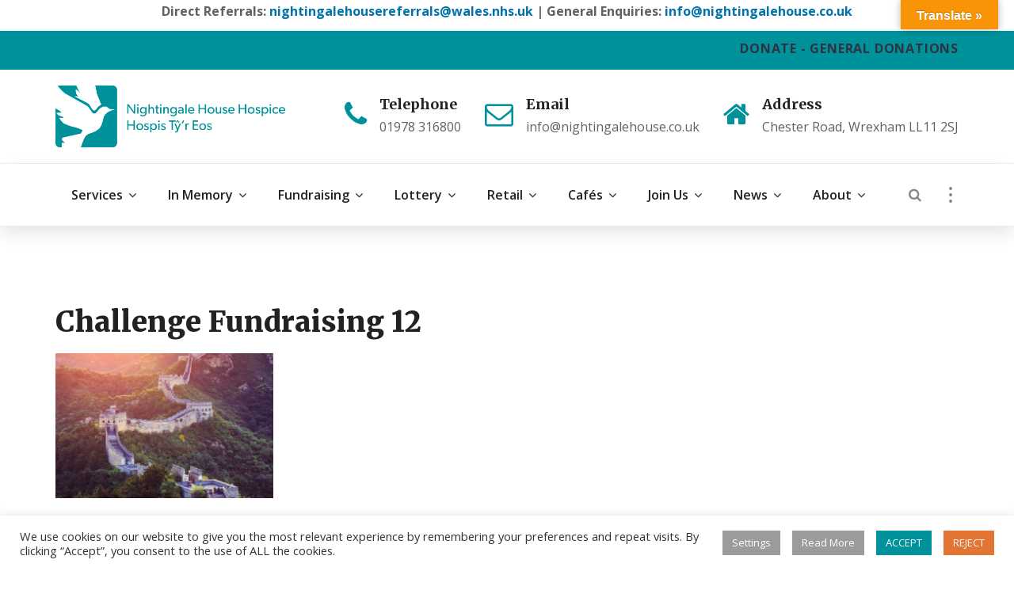

--- FILE ---
content_type: text/html; charset=UTF-8
request_url: https://www.nightingalehouse.co.uk/gallery/challenge-fundraising-12/
body_size: 124034
content:
<!DOCTYPE html>
<html lang="en-GB" class="no-js">
<head>
	<meta charset="UTF-8">
	
	<link rel="profile" href="http://gmpg.org/xfn/11">
		<script type="application/javascript">var MascotCoreAjaxUrl = "https://www.nightingalehouse.co.uk/wp-admin/admin-ajax.php"</script><meta name='robots' content='index, follow, max-image-preview:large, max-snippet:-1, max-video-preview:-1' />
			<meta name="viewport" content="width=device-width, initial-scale=1">
					<link href="https://www.nightingalehouse.co.uk/wp-content/uploads/2018/04/Nightingale-House-Hospice-Wrexham-Favicon-32x32.png" rel="shortcut icon">
					<link href="https://www.nightingalehouse.co.uk/wp-content/uploads/2018/04/Nightingale-House-Hospice-Wrexham-Favicon-32x32.png" rel="apple-touch-icon">
					<link href="https://www.nightingalehouse.co.uk/wp-content/uploads/2018/04/Nightingale-House-Hospice-Wrexham-Favicon-72x72.png" rel="apple-touch-icon" sizes="72x72">
					<link href="https://www.nightingalehouse.co.uk/wp-content/uploads/2018/04/Nightingale-House-Hospice-Wrexham-Favicon-144x144.png" rel="apple-touch-icon" sizes="114x114">
					<link href="https://www.nightingalehouse.co.uk/wp-content/uploads/2018/04/Nightingale-House-Hospice-Wrexham-Favicon-144x144.png" rel="apple-touch-icon" sizes="144x144">
		<!-- Google tag (gtag.js) consent mode dataLayer added by Site Kit -->
<script id="google_gtagjs-js-consent-mode-data-layer" type="text/javascript">
window.dataLayer = window.dataLayer || [];function gtag(){dataLayer.push(arguments);}
gtag('consent', 'default', {"ad_personalization":"denied","ad_storage":"denied","ad_user_data":"denied","analytics_storage":"denied","functionality_storage":"denied","security_storage":"denied","personalization_storage":"denied","region":["AT","BE","BG","CH","CY","CZ","DE","DK","EE","ES","FI","FR","GB","GR","HR","HU","IE","IS","IT","LI","LT","LU","LV","MT","NL","NO","PL","PT","RO","SE","SI","SK"],"wait_for_update":500});
window._googlesitekitConsentCategoryMap = {"statistics":["analytics_storage"],"marketing":["ad_storage","ad_user_data","ad_personalization"],"functional":["functionality_storage","security_storage"],"preferences":["personalization_storage"]};
window._googlesitekitConsents = {"ad_personalization":"denied","ad_storage":"denied","ad_user_data":"denied","analytics_storage":"denied","functionality_storage":"denied","security_storage":"denied","personalization_storage":"denied","region":["AT","BE","BG","CH","CY","CZ","DE","DK","EE","ES","FI","FR","GB","GR","HR","HU","IE","IS","IT","LI","LT","LU","LV","MT","NL","NO","PL","PT","RO","SE","SI","SK"],"wait_for_update":500};
</script>
<!-- End Google tag (gtag.js) consent mode dataLayer added by Site Kit -->

	<!-- This site is optimized with the Yoast SEO plugin v22.6 - https://yoast.com/wordpress/plugins/seo/ -->
	<title>Challenge Fundraising 12 - Nightingale House Hospice</title>
	<link rel="canonical" href="https://www.nightingalehouse.co.uk/gallery/challenge-fundraising-12/" />
	<meta property="og:locale" content="en_GB" />
	<meta property="og:type" content="article" />
	<meta property="og:title" content="Challenge Fundraising 12 - Nightingale House Hospice" />
	<meta property="og:url" content="https://www.nightingalehouse.co.uk/gallery/challenge-fundraising-12/" />
	<meta property="og:site_name" content="Nightingale House Hospice" />
	<meta property="og:image" content="https://www.nightingalehouse.co.uk/wp-content/uploads/2020/04/Nightingale-House-Hospice-Wrexham-North-Wales-Challenge-Carousel-12.jpg" />
	<meta property="og:image:width" content="1000" />
	<meta property="og:image:height" content="1305" />
	<meta property="og:image:type" content="image/jpeg" />
	<meta name="twitter:card" content="summary_large_image" />
	<script type="application/ld+json" class="yoast-schema-graph">{"@context":"https://schema.org","@graph":[{"@type":"WebPage","@id":"https://www.nightingalehouse.co.uk/gallery/challenge-fundraising-12/","url":"https://www.nightingalehouse.co.uk/gallery/challenge-fundraising-12/","name":"Challenge Fundraising 12 - Nightingale House Hospice","isPartOf":{"@id":"https://www.nightingalehouse.co.uk/#website"},"primaryImageOfPage":{"@id":"https://www.nightingalehouse.co.uk/gallery/challenge-fundraising-12/#primaryimage"},"image":{"@id":"https://www.nightingalehouse.co.uk/gallery/challenge-fundraising-12/#primaryimage"},"thumbnailUrl":"https://www.nightingalehouse.co.uk/wp-content/uploads/2020/04/Nightingale-House-Hospice-Wrexham-North-Wales-Challenge-Carousel-12.jpg","datePublished":"2020-06-15T14:41:53+00:00","dateModified":"2020-06-15T14:41:53+00:00","breadcrumb":{"@id":"https://www.nightingalehouse.co.uk/gallery/challenge-fundraising-12/#breadcrumb"},"inLanguage":"en-GB","potentialAction":[{"@type":"ReadAction","target":["https://www.nightingalehouse.co.uk/gallery/challenge-fundraising-12/"]}]},{"@type":"ImageObject","inLanguage":"en-GB","@id":"https://www.nightingalehouse.co.uk/gallery/challenge-fundraising-12/#primaryimage","url":"https://www.nightingalehouse.co.uk/wp-content/uploads/2020/04/Nightingale-House-Hospice-Wrexham-North-Wales-Challenge-Carousel-12.jpg","contentUrl":"https://www.nightingalehouse.co.uk/wp-content/uploads/2020/04/Nightingale-House-Hospice-Wrexham-North-Wales-Challenge-Carousel-12.jpg","width":1000,"height":1305},{"@type":"BreadcrumbList","@id":"https://www.nightingalehouse.co.uk/gallery/challenge-fundraising-12/#breadcrumb","itemListElement":[{"@type":"ListItem","position":1,"name":"Home","item":"https://www.nightingalehouse.co.uk/"},{"@type":"ListItem","position":2,"name":"Challenge Fundraising 12"}]},{"@type":"WebSite","@id":"https://www.nightingalehouse.co.uk/#website","url":"https://www.nightingalehouse.co.uk/","name":"Nightingale House Hospice","description":"Providing free end of life care to adults in North Wales","potentialAction":[{"@type":"SearchAction","target":{"@type":"EntryPoint","urlTemplate":"https://www.nightingalehouse.co.uk/?s={search_term_string}"},"query-input":"required name=search_term_string"}],"inLanguage":"en-GB"}]}</script>
	<!-- / Yoast SEO plugin. -->


<link rel='dns-prefetch' href='//translate.google.com' />
<link rel='dns-prefetch' href='//www.googletagmanager.com' />
<link rel='dns-prefetch' href='//fonts.googleapis.com' />
<link rel='dns-prefetch' href='//pagead2.googlesyndication.com' />
<link rel="alternate" type="application/rss+xml" title="Nightingale House Hospice &raquo; Feed" href="https://www.nightingalehouse.co.uk/feed/" />
<link rel="alternate" type="application/rss+xml" title="Nightingale House Hospice &raquo; Comments Feed" href="https://www.nightingalehouse.co.uk/comments/feed/" />
<link rel="alternate" type="text/calendar" title="Nightingale House Hospice &raquo; iCal Feed" href="https://www.nightingalehouse.co.uk/events/?ical=1" />
<script type="text/javascript">
window._wpemojiSettings = {"baseUrl":"https:\/\/s.w.org\/images\/core\/emoji\/14.0.0\/72x72\/","ext":".png","svgUrl":"https:\/\/s.w.org\/images\/core\/emoji\/14.0.0\/svg\/","svgExt":".svg","source":{"concatemoji":"https:\/\/www.nightingalehouse.co.uk\/wp-includes\/js\/wp-emoji-release.min.js?ver=6.3.7"}};
/*! This file is auto-generated */
!function(i,n){var o,s,e;function c(e){try{var t={supportTests:e,timestamp:(new Date).valueOf()};sessionStorage.setItem(o,JSON.stringify(t))}catch(e){}}function p(e,t,n){e.clearRect(0,0,e.canvas.width,e.canvas.height),e.fillText(t,0,0);var t=new Uint32Array(e.getImageData(0,0,e.canvas.width,e.canvas.height).data),r=(e.clearRect(0,0,e.canvas.width,e.canvas.height),e.fillText(n,0,0),new Uint32Array(e.getImageData(0,0,e.canvas.width,e.canvas.height).data));return t.every(function(e,t){return e===r[t]})}function u(e,t,n){switch(t){case"flag":return n(e,"\ud83c\udff3\ufe0f\u200d\u26a7\ufe0f","\ud83c\udff3\ufe0f\u200b\u26a7\ufe0f")?!1:!n(e,"\ud83c\uddfa\ud83c\uddf3","\ud83c\uddfa\u200b\ud83c\uddf3")&&!n(e,"\ud83c\udff4\udb40\udc67\udb40\udc62\udb40\udc65\udb40\udc6e\udb40\udc67\udb40\udc7f","\ud83c\udff4\u200b\udb40\udc67\u200b\udb40\udc62\u200b\udb40\udc65\u200b\udb40\udc6e\u200b\udb40\udc67\u200b\udb40\udc7f");case"emoji":return!n(e,"\ud83e\udef1\ud83c\udffb\u200d\ud83e\udef2\ud83c\udfff","\ud83e\udef1\ud83c\udffb\u200b\ud83e\udef2\ud83c\udfff")}return!1}function f(e,t,n){var r="undefined"!=typeof WorkerGlobalScope&&self instanceof WorkerGlobalScope?new OffscreenCanvas(300,150):i.createElement("canvas"),a=r.getContext("2d",{willReadFrequently:!0}),o=(a.textBaseline="top",a.font="600 32px Arial",{});return e.forEach(function(e){o[e]=t(a,e,n)}),o}function t(e){var t=i.createElement("script");t.src=e,t.defer=!0,i.head.appendChild(t)}"undefined"!=typeof Promise&&(o="wpEmojiSettingsSupports",s=["flag","emoji"],n.supports={everything:!0,everythingExceptFlag:!0},e=new Promise(function(e){i.addEventListener("DOMContentLoaded",e,{once:!0})}),new Promise(function(t){var n=function(){try{var e=JSON.parse(sessionStorage.getItem(o));if("object"==typeof e&&"number"==typeof e.timestamp&&(new Date).valueOf()<e.timestamp+604800&&"object"==typeof e.supportTests)return e.supportTests}catch(e){}return null}();if(!n){if("undefined"!=typeof Worker&&"undefined"!=typeof OffscreenCanvas&&"undefined"!=typeof URL&&URL.createObjectURL&&"undefined"!=typeof Blob)try{var e="postMessage("+f.toString()+"("+[JSON.stringify(s),u.toString(),p.toString()].join(",")+"));",r=new Blob([e],{type:"text/javascript"}),a=new Worker(URL.createObjectURL(r),{name:"wpTestEmojiSupports"});return void(a.onmessage=function(e){c(n=e.data),a.terminate(),t(n)})}catch(e){}c(n=f(s,u,p))}t(n)}).then(function(e){for(var t in e)n.supports[t]=e[t],n.supports.everything=n.supports.everything&&n.supports[t],"flag"!==t&&(n.supports.everythingExceptFlag=n.supports.everythingExceptFlag&&n.supports[t]);n.supports.everythingExceptFlag=n.supports.everythingExceptFlag&&!n.supports.flag,n.DOMReady=!1,n.readyCallback=function(){n.DOMReady=!0}}).then(function(){return e}).then(function(){var e;n.supports.everything||(n.readyCallback(),(e=n.source||{}).concatemoji?t(e.concatemoji):e.wpemoji&&e.twemoji&&(t(e.twemoji),t(e.wpemoji)))}))}((window,document),window._wpemojiSettings);
</script>
<style type="text/css">
img.wp-smiley,
img.emoji {
	display: inline !important;
	border: none !important;
	box-shadow: none !important;
	height: 1em !important;
	width: 1em !important;
	margin: 0 0.07em !important;
	vertical-align: -0.1em !important;
	background: none !important;
	padding: 0 !important;
}
</style>
	<link rel='stylesheet' id='wp-block-library-css' href='https://www.nightingalehouse.co.uk/wp-includes/css/dist/block-library/style.min.css?ver=6.3.7' type='text/css' media='all' />
<style id='wp-block-library-theme-inline-css' type='text/css'>
.wp-block-audio figcaption{color:#555;font-size:13px;text-align:center}.is-dark-theme .wp-block-audio figcaption{color:hsla(0,0%,100%,.65)}.wp-block-audio{margin:0 0 1em}.wp-block-code{border:1px solid #ccc;border-radius:4px;font-family:Menlo,Consolas,monaco,monospace;padding:.8em 1em}.wp-block-embed figcaption{color:#555;font-size:13px;text-align:center}.is-dark-theme .wp-block-embed figcaption{color:hsla(0,0%,100%,.65)}.wp-block-embed{margin:0 0 1em}.blocks-gallery-caption{color:#555;font-size:13px;text-align:center}.is-dark-theme .blocks-gallery-caption{color:hsla(0,0%,100%,.65)}.wp-block-image figcaption{color:#555;font-size:13px;text-align:center}.is-dark-theme .wp-block-image figcaption{color:hsla(0,0%,100%,.65)}.wp-block-image{margin:0 0 1em}.wp-block-pullquote{border-bottom:4px solid;border-top:4px solid;color:currentColor;margin-bottom:1.75em}.wp-block-pullquote cite,.wp-block-pullquote footer,.wp-block-pullquote__citation{color:currentColor;font-size:.8125em;font-style:normal;text-transform:uppercase}.wp-block-quote{border-left:.25em solid;margin:0 0 1.75em;padding-left:1em}.wp-block-quote cite,.wp-block-quote footer{color:currentColor;font-size:.8125em;font-style:normal;position:relative}.wp-block-quote.has-text-align-right{border-left:none;border-right:.25em solid;padding-left:0;padding-right:1em}.wp-block-quote.has-text-align-center{border:none;padding-left:0}.wp-block-quote.is-large,.wp-block-quote.is-style-large,.wp-block-quote.is-style-plain{border:none}.wp-block-search .wp-block-search__label{font-weight:700}.wp-block-search__button{border:1px solid #ccc;padding:.375em .625em}:where(.wp-block-group.has-background){padding:1.25em 2.375em}.wp-block-separator.has-css-opacity{opacity:.4}.wp-block-separator{border:none;border-bottom:2px solid;margin-left:auto;margin-right:auto}.wp-block-separator.has-alpha-channel-opacity{opacity:1}.wp-block-separator:not(.is-style-wide):not(.is-style-dots){width:100px}.wp-block-separator.has-background:not(.is-style-dots){border-bottom:none;height:1px}.wp-block-separator.has-background:not(.is-style-wide):not(.is-style-dots){height:2px}.wp-block-table{margin:0 0 1em}.wp-block-table td,.wp-block-table th{word-break:normal}.wp-block-table figcaption{color:#555;font-size:13px;text-align:center}.is-dark-theme .wp-block-table figcaption{color:hsla(0,0%,100%,.65)}.wp-block-video figcaption{color:#555;font-size:13px;text-align:center}.is-dark-theme .wp-block-video figcaption{color:hsla(0,0%,100%,.65)}.wp-block-video{margin:0 0 1em}.wp-block-template-part.has-background{margin-bottom:0;margin-top:0;padding:1.25em 2.375em}
</style>
<style id='classic-theme-styles-inline-css' type='text/css'>
/*! This file is auto-generated */
.wp-block-button__link{color:#fff;background-color:#32373c;border-radius:9999px;box-shadow:none;text-decoration:none;padding:calc(.667em + 2px) calc(1.333em + 2px);font-size:1.125em}.wp-block-file__button{background:#32373c;color:#fff;text-decoration:none}
</style>
<style id='global-styles-inline-css' type='text/css'>
body{--wp--preset--color--black: #000000;--wp--preset--color--cyan-bluish-gray: #abb8c3;--wp--preset--color--white: #FFF;--wp--preset--color--pale-pink: #f78da7;--wp--preset--color--vivid-red: #cf2e2e;--wp--preset--color--luminous-vivid-orange: #ff6900;--wp--preset--color--luminous-vivid-amber: #fcb900;--wp--preset--color--light-green-cyan: #7bdcb5;--wp--preset--color--vivid-green-cyan: #00d084;--wp--preset--color--pale-cyan-blue: #8ed1fc;--wp--preset--color--vivid-cyan-blue: #0693e3;--wp--preset--color--vivid-purple: #9b51e0;--wp--preset--color--primary: #00929b;--wp--preset--color--secondary: #00696f;--wp--preset--color--dark-gray: #111;--wp--preset--color--light-gray: #767676;--wp--preset--gradient--vivid-cyan-blue-to-vivid-purple: linear-gradient(135deg,rgba(6,147,227,1) 0%,rgb(155,81,224) 100%);--wp--preset--gradient--light-green-cyan-to-vivid-green-cyan: linear-gradient(135deg,rgb(122,220,180) 0%,rgb(0,208,130) 100%);--wp--preset--gradient--luminous-vivid-amber-to-luminous-vivid-orange: linear-gradient(135deg,rgba(252,185,0,1) 0%,rgba(255,105,0,1) 100%);--wp--preset--gradient--luminous-vivid-orange-to-vivid-red: linear-gradient(135deg,rgba(255,105,0,1) 0%,rgb(207,46,46) 100%);--wp--preset--gradient--very-light-gray-to-cyan-bluish-gray: linear-gradient(135deg,rgb(238,238,238) 0%,rgb(169,184,195) 100%);--wp--preset--gradient--cool-to-warm-spectrum: linear-gradient(135deg,rgb(74,234,220) 0%,rgb(151,120,209) 20%,rgb(207,42,186) 40%,rgb(238,44,130) 60%,rgb(251,105,98) 80%,rgb(254,248,76) 100%);--wp--preset--gradient--blush-light-purple: linear-gradient(135deg,rgb(255,206,236) 0%,rgb(152,150,240) 100%);--wp--preset--gradient--blush-bordeaux: linear-gradient(135deg,rgb(254,205,165) 0%,rgb(254,45,45) 50%,rgb(107,0,62) 100%);--wp--preset--gradient--luminous-dusk: linear-gradient(135deg,rgb(255,203,112) 0%,rgb(199,81,192) 50%,rgb(65,88,208) 100%);--wp--preset--gradient--pale-ocean: linear-gradient(135deg,rgb(255,245,203) 0%,rgb(182,227,212) 50%,rgb(51,167,181) 100%);--wp--preset--gradient--electric-grass: linear-gradient(135deg,rgb(202,248,128) 0%,rgb(113,206,126) 100%);--wp--preset--gradient--midnight: linear-gradient(135deg,rgb(2,3,129) 0%,rgb(40,116,252) 100%);--wp--preset--font-size--small: 13px;--wp--preset--font-size--medium: 20px;--wp--preset--font-size--large: 36px;--wp--preset--font-size--x-large: 42px;--wp--preset--font-size--normal: 16px;--wp--preset--font-size--huge: 42px;--wp--preset--spacing--20: 0.44rem;--wp--preset--spacing--30: 0.67rem;--wp--preset--spacing--40: 1rem;--wp--preset--spacing--50: 1.5rem;--wp--preset--spacing--60: 2.25rem;--wp--preset--spacing--70: 3.38rem;--wp--preset--spacing--80: 5.06rem;--wp--preset--shadow--natural: 6px 6px 9px rgba(0, 0, 0, 0.2);--wp--preset--shadow--deep: 12px 12px 50px rgba(0, 0, 0, 0.4);--wp--preset--shadow--sharp: 6px 6px 0px rgba(0, 0, 0, 0.2);--wp--preset--shadow--outlined: 6px 6px 0px -3px rgba(255, 255, 255, 1), 6px 6px rgba(0, 0, 0, 1);--wp--preset--shadow--crisp: 6px 6px 0px rgba(0, 0, 0, 1);}:where(.is-layout-flex){gap: 0.5em;}:where(.is-layout-grid){gap: 0.5em;}body .is-layout-flow > .alignleft{float: left;margin-inline-start: 0;margin-inline-end: 2em;}body .is-layout-flow > .alignright{float: right;margin-inline-start: 2em;margin-inline-end: 0;}body .is-layout-flow > .aligncenter{margin-left: auto !important;margin-right: auto !important;}body .is-layout-constrained > .alignleft{float: left;margin-inline-start: 0;margin-inline-end: 2em;}body .is-layout-constrained > .alignright{float: right;margin-inline-start: 2em;margin-inline-end: 0;}body .is-layout-constrained > .aligncenter{margin-left: auto !important;margin-right: auto !important;}body .is-layout-constrained > :where(:not(.alignleft):not(.alignright):not(.alignfull)){max-width: var(--wp--style--global--content-size);margin-left: auto !important;margin-right: auto !important;}body .is-layout-constrained > .alignwide{max-width: var(--wp--style--global--wide-size);}body .is-layout-flex{display: flex;}body .is-layout-flex{flex-wrap: wrap;align-items: center;}body .is-layout-flex > *{margin: 0;}body .is-layout-grid{display: grid;}body .is-layout-grid > *{margin: 0;}:where(.wp-block-columns.is-layout-flex){gap: 2em;}:where(.wp-block-columns.is-layout-grid){gap: 2em;}:where(.wp-block-post-template.is-layout-flex){gap: 1.25em;}:where(.wp-block-post-template.is-layout-grid){gap: 1.25em;}.has-black-color{color: var(--wp--preset--color--black) !important;}.has-cyan-bluish-gray-color{color: var(--wp--preset--color--cyan-bluish-gray) !important;}.has-white-color{color: var(--wp--preset--color--white) !important;}.has-pale-pink-color{color: var(--wp--preset--color--pale-pink) !important;}.has-vivid-red-color{color: var(--wp--preset--color--vivid-red) !important;}.has-luminous-vivid-orange-color{color: var(--wp--preset--color--luminous-vivid-orange) !important;}.has-luminous-vivid-amber-color{color: var(--wp--preset--color--luminous-vivid-amber) !important;}.has-light-green-cyan-color{color: var(--wp--preset--color--light-green-cyan) !important;}.has-vivid-green-cyan-color{color: var(--wp--preset--color--vivid-green-cyan) !important;}.has-pale-cyan-blue-color{color: var(--wp--preset--color--pale-cyan-blue) !important;}.has-vivid-cyan-blue-color{color: var(--wp--preset--color--vivid-cyan-blue) !important;}.has-vivid-purple-color{color: var(--wp--preset--color--vivid-purple) !important;}.has-black-background-color{background-color: var(--wp--preset--color--black) !important;}.has-cyan-bluish-gray-background-color{background-color: var(--wp--preset--color--cyan-bluish-gray) !important;}.has-white-background-color{background-color: var(--wp--preset--color--white) !important;}.has-pale-pink-background-color{background-color: var(--wp--preset--color--pale-pink) !important;}.has-vivid-red-background-color{background-color: var(--wp--preset--color--vivid-red) !important;}.has-luminous-vivid-orange-background-color{background-color: var(--wp--preset--color--luminous-vivid-orange) !important;}.has-luminous-vivid-amber-background-color{background-color: var(--wp--preset--color--luminous-vivid-amber) !important;}.has-light-green-cyan-background-color{background-color: var(--wp--preset--color--light-green-cyan) !important;}.has-vivid-green-cyan-background-color{background-color: var(--wp--preset--color--vivid-green-cyan) !important;}.has-pale-cyan-blue-background-color{background-color: var(--wp--preset--color--pale-cyan-blue) !important;}.has-vivid-cyan-blue-background-color{background-color: var(--wp--preset--color--vivid-cyan-blue) !important;}.has-vivid-purple-background-color{background-color: var(--wp--preset--color--vivid-purple) !important;}.has-black-border-color{border-color: var(--wp--preset--color--black) !important;}.has-cyan-bluish-gray-border-color{border-color: var(--wp--preset--color--cyan-bluish-gray) !important;}.has-white-border-color{border-color: var(--wp--preset--color--white) !important;}.has-pale-pink-border-color{border-color: var(--wp--preset--color--pale-pink) !important;}.has-vivid-red-border-color{border-color: var(--wp--preset--color--vivid-red) !important;}.has-luminous-vivid-orange-border-color{border-color: var(--wp--preset--color--luminous-vivid-orange) !important;}.has-luminous-vivid-amber-border-color{border-color: var(--wp--preset--color--luminous-vivid-amber) !important;}.has-light-green-cyan-border-color{border-color: var(--wp--preset--color--light-green-cyan) !important;}.has-vivid-green-cyan-border-color{border-color: var(--wp--preset--color--vivid-green-cyan) !important;}.has-pale-cyan-blue-border-color{border-color: var(--wp--preset--color--pale-cyan-blue) !important;}.has-vivid-cyan-blue-border-color{border-color: var(--wp--preset--color--vivid-cyan-blue) !important;}.has-vivid-purple-border-color{border-color: var(--wp--preset--color--vivid-purple) !important;}.has-vivid-cyan-blue-to-vivid-purple-gradient-background{background: var(--wp--preset--gradient--vivid-cyan-blue-to-vivid-purple) !important;}.has-light-green-cyan-to-vivid-green-cyan-gradient-background{background: var(--wp--preset--gradient--light-green-cyan-to-vivid-green-cyan) !important;}.has-luminous-vivid-amber-to-luminous-vivid-orange-gradient-background{background: var(--wp--preset--gradient--luminous-vivid-amber-to-luminous-vivid-orange) !important;}.has-luminous-vivid-orange-to-vivid-red-gradient-background{background: var(--wp--preset--gradient--luminous-vivid-orange-to-vivid-red) !important;}.has-very-light-gray-to-cyan-bluish-gray-gradient-background{background: var(--wp--preset--gradient--very-light-gray-to-cyan-bluish-gray) !important;}.has-cool-to-warm-spectrum-gradient-background{background: var(--wp--preset--gradient--cool-to-warm-spectrum) !important;}.has-blush-light-purple-gradient-background{background: var(--wp--preset--gradient--blush-light-purple) !important;}.has-blush-bordeaux-gradient-background{background: var(--wp--preset--gradient--blush-bordeaux) !important;}.has-luminous-dusk-gradient-background{background: var(--wp--preset--gradient--luminous-dusk) !important;}.has-pale-ocean-gradient-background{background: var(--wp--preset--gradient--pale-ocean) !important;}.has-electric-grass-gradient-background{background: var(--wp--preset--gradient--electric-grass) !important;}.has-midnight-gradient-background{background: var(--wp--preset--gradient--midnight) !important;}.has-small-font-size{font-size: var(--wp--preset--font-size--small) !important;}.has-medium-font-size{font-size: var(--wp--preset--font-size--medium) !important;}.has-large-font-size{font-size: var(--wp--preset--font-size--large) !important;}.has-x-large-font-size{font-size: var(--wp--preset--font-size--x-large) !important;}
.wp-block-navigation a:where(:not(.wp-element-button)){color: inherit;}
:where(.wp-block-post-template.is-layout-flex){gap: 1.25em;}:where(.wp-block-post-template.is-layout-grid){gap: 1.25em;}
:where(.wp-block-columns.is-layout-flex){gap: 2em;}:where(.wp-block-columns.is-layout-grid){gap: 2em;}
.wp-block-pullquote{font-size: 1.5em;line-height: 1.6;}
</style>
<link rel='stylesheet' id='dnd-upload-cf7-css' href='https://www.nightingalehouse.co.uk/wp-content/plugins/drag-and-drop-multiple-file-upload-contact-form-7/assets/css/dnd-upload-cf7.css?ver=1.3.9.3' type='text/css' media='all' />
<link rel='stylesheet' id='contact-form-7-css' href='https://www.nightingalehouse.co.uk/wp-content/plugins/contact-form-7/includes/css/styles.css?ver=5.9.8' type='text/css' media='all' />
<link rel='stylesheet' id='cookie-law-info-css' href='https://www.nightingalehouse.co.uk/wp-content/plugins/cookie-law-info/legacy/public/css/cookie-law-info-public.css?ver=3.3.9.1' type='text/css' media='all' />
<link rel='stylesheet' id='cookie-law-info-gdpr-css' href='https://www.nightingalehouse.co.uk/wp-content/plugins/cookie-law-info/legacy/public/css/cookie-law-info-gdpr.css?ver=3.3.9.1' type='text/css' media='all' />
<link rel='stylesheet' id='google-language-translator-css' href='https://www.nightingalehouse.co.uk/wp-content/plugins/google-language-translator/css/style.css?ver=6.0.20' type='text/css' media='' />
<link rel='stylesheet' id='glt-toolbar-styles-css' href='https://www.nightingalehouse.co.uk/wp-content/plugins/google-language-translator/css/toolbar.css?ver=6.0.20' type='text/css' media='' />
<link rel='stylesheet' id='sow-button-base-css' href='https://www.nightingalehouse.co.uk/wp-content/plugins/so-widgets-bundle/widgets/button/css/style.css?ver=1.70.4' type='text/css' media='all' />
<link rel='stylesheet' id='sow-button-flat-f2f5fbc5a170-css' href='https://www.nightingalehouse.co.uk/wp-content/uploads/siteorigin-widgets/sow-button-flat-f2f5fbc5a170.css?ver=6.3.7' type='text/css' media='all' />
<link rel='stylesheet' id='vlp-public-css' href='https://www.nightingalehouse.co.uk/wp-content/plugins/visual-link-preview/dist/public.css?ver=2.3.0' type='text/css' media='all' />
<link rel='stylesheet' id='op_css-css' href='https://www.nightingalehouse.co.uk/wp-content/plugins/wp-opening-hours/dist/styles/main.css?ver=6.3.7' type='text/css' media='all' />
<link rel='stylesheet' id='wpcf7-redirect-script-frontend-css' href='https://www.nightingalehouse.co.uk/wp-content/plugins/wpcf7-redirect/build/assets/frontend-script.css?ver=2c532d7e2be36f6af233' type='text/css' media='all' />
<link rel='stylesheet' id='mediaelement-css' href='https://www.nightingalehouse.co.uk/wp-includes/js/mediaelement/mediaelementplayer-legacy.min.css?ver=4.2.17' type='text/css' media='all' />
<link rel='stylesheet' id='wp-mediaelement-css' href='https://www.nightingalehouse.co.uk/wp-includes/js/mediaelement/wp-mediaelement.min.css?ver=6.3.7' type='text/css' media='all' />
<link rel='stylesheet' id='bootstrap-css' href='https://www.nightingalehouse.co.uk/wp-content/themes/charitab-wp/assets/css/bootstrap.min.css?ver=6.3.7' type='text/css' media='all' />
<link rel='stylesheet' id='animate-css-css' href='https://www.nightingalehouse.co.uk/wp-content/themes/charitab-wp/assets/css/animate.min.css?ver=6.3.7' type='text/css' media='all' />
<link rel='stylesheet' id='font-awesome-css' href='https://www.nightingalehouse.co.uk/wp-content/themes/charitab-wp/assets/css/font-awesome.min.css?ver=6.3.7' type='text/css' media='all' />
<link rel='stylesheet' id='font-awesome-animation-css' href='https://www.nightingalehouse.co.uk/wp-content/themes/charitab-wp/assets/css/font-awesome-animation.min.css?ver=6.3.7' type='text/css' media='all' />
<link rel='stylesheet' id='charitab-mascot-google-fonts-css' href='https://fonts.googleapis.com/css?family=Open+Sans%3A300%2C400%2C500%2C600%2C700%2C800%7CMerriweather%3A300%2C400%2C700%2C900%7CPlayfair+Display%3A400%2C400i%2C700%2C700i&#038;subset=latin%2Clatin-ext&#038;ver=6.3.7' type='text/css' media='all' />
<link rel='stylesheet' id='owl-carousel-css' href='https://www.nightingalehouse.co.uk/wp-content/themes/charitab-wp/assets/js/plugins/owl-carousel/assets/owl.carousel.min.css?ver=6.3.7' type='text/css' media='all' />
<link rel='stylesheet' id='charitab-mascot-style-main-css' href='https://www.nightingalehouse.co.uk/wp-content/themes/charitab-wp/assets/css/style-main.css?ver=5.0' type='text/css' media='all' />
<link rel='stylesheet' id='charitab-mascot-primary-theme-color-css' href='https://www.nightingalehouse.co.uk/wp-content/themes/charitab-wp/assets/css/colors/NHH.css?ver=6.3.7' type='text/css' media='all' />
<link rel='stylesheet' id='charitab-mascot-dynamic-style-css' href='https://www.nightingalehouse.co.uk/wp-content/themes/charitab-wp/assets/css/dynamic-style.css?ver=6.3.7' type='text/css' media='all' />
<style id='charitab-mascot-dynamic-style-inline-css' type='text/css'>
.vc_custom_1537622540872{padding-bottom: 60px !important;background-color: #1a1a1a !important;}.vc_custom_1537622517452{padding-top: 20px !important;padding-bottom: 20px !important;background-color: #2a2a2a !important;}.vc_custom_1537457377620{padding-top: 0px !important;}.vc_custom_1550896518147{margin-top: 0px !important;}.vc_custom_1537457268253{margin-top: 0px !important;}
</style>
<link rel='stylesheet' id='charitab-mascot-gutenberg-frontend-style-css' href='https://www.nightingalehouse.co.uk/wp-content/themes/charitab-wp/assets/css/gutenberg/frontend-style.css?ver=5.0' type='text/css' media='all' />
<link rel='stylesheet' id='dflip-style-css' href='https://www.nightingalehouse.co.uk/wp-content/plugins/3d-flipbook-dflip-lite/assets/css/dflip.min.css?ver=2.4.20' type='text/css' media='all' />
<link rel='stylesheet' id='bsf-Defaults-css' href='https://www.nightingalehouse.co.uk/wp-content/uploads/smile_fonts/Defaults/Defaults.css?ver=3.19.19' type='text/css' media='all' />
<script type='text/javascript' src='https://www.nightingalehouse.co.uk/wp-includes/js/tinymce/tinymce.min.js?ver=49110-20201110' id='wp-tinymce-root-js'></script>
<script type='text/javascript' src='https://www.nightingalehouse.co.uk/wp-includes/js/tinymce/plugins/compat3x/plugin.min.js?ver=49110-20201110' id='wp-tinymce-js'></script>
<script type='text/javascript' src='https://www.nightingalehouse.co.uk/wp-includes/js/jquery/jquery.min.js?ver=3.7.0' id='jquery-core-js'></script>
<script type='text/javascript' src='https://www.nightingalehouse.co.uk/wp-includes/js/jquery/jquery-migrate.min.js?ver=3.4.1' id='jquery-migrate-js'></script>
<script type='text/javascript' id='cookie-law-info-js-extra'>
/* <![CDATA[ */
var Cli_Data = {"nn_cookie_ids":[],"cookielist":[],"non_necessary_cookies":[],"ccpaEnabled":"","ccpaRegionBased":"","ccpaBarEnabled":"","strictlyEnabled":["necessary","obligatoire"],"ccpaType":"gdpr","js_blocking":"1","custom_integration":"","triggerDomRefresh":"","secure_cookies":""};
var cli_cookiebar_settings = {"animate_speed_hide":"500","animate_speed_show":"500","background":"#FFF","border":"#b1a6a6c2","border_on":"","button_1_button_colour":"#00929b","button_1_button_hover":"#00757c","button_1_link_colour":"#fff","button_1_as_button":"1","button_1_new_win":"","button_2_button_colour":"#9b9b9b","button_2_button_hover":"#7c7c7c","button_2_link_colour":"#ffffff","button_2_as_button":"1","button_2_hidebar":"","button_3_button_colour":"#e27434","button_3_button_hover":"#b55d2a","button_3_link_colour":"#fff","button_3_as_button":"1","button_3_new_win":"","button_4_button_colour":"#9b9b9b","button_4_button_hover":"#7c7c7c","button_4_link_colour":"#ffffff","button_4_as_button":"1","button_7_button_colour":"#61a229","button_7_button_hover":"#4e8221","button_7_link_colour":"#fff","button_7_as_button":"1","button_7_new_win":"","font_family":"inherit","header_fix":"","notify_animate_hide":"1","notify_animate_show":"","notify_div_id":"#cookie-law-info-bar","notify_position_horizontal":"right","notify_position_vertical":"bottom","scroll_close":"","scroll_close_reload":"","accept_close_reload":"","reject_close_reload":"","showagain_tab":"","showagain_background":"#fff","showagain_border":"#000","showagain_div_id":"#cookie-law-info-again","showagain_x_position":"100px","text":"#333333","show_once_yn":"","show_once":"10000","logging_on":"","as_popup":"","popup_overlay":"1","bar_heading_text":"","cookie_bar_as":"banner","popup_showagain_position":"bottom-right","widget_position":"left"};
var log_object = {"ajax_url":"https:\/\/www.nightingalehouse.co.uk\/wp-admin\/admin-ajax.php"};
/* ]]> */
</script>
<script type='text/javascript' src='https://www.nightingalehouse.co.uk/wp-content/plugins/cookie-law-info/legacy/public/js/cookie-law-info-public.js?ver=3.3.9.1' id='cookie-law-info-js'></script>
<script type='text/javascript' id='simple-likes-public-js-js-extra'>
/* <![CDATA[ */
var simpleLikes = {"ajaxurl":"https:\/\/www.nightingalehouse.co.uk\/wp-admin\/admin-ajax.php","like":"Like","unlike":"Unlike"};
/* ]]> */
</script>
<script type='text/javascript' src='https://www.nightingalehouse.co.uk/wp-content/plugins/mascot-core-charitab-wp//external-plugins/wp-post-like-system/js/simple-likes-public.js?ver=0.5' id='simple-likes-public-js-js'></script>
<script type='text/javascript' src='https://www.nightingalehouse.co.uk/wp-content/plugins/revslider/public/assets/js/rbtools.min.js?ver=6.6.16' async id='tp-tools-js'></script>
<script type='text/javascript' src='https://www.nightingalehouse.co.uk/wp-content/plugins/revslider/public/assets/js/rs6.min.js?ver=6.6.16' async id='revmin-js'></script>

<!-- Google tag (gtag.js) snippet added by Site Kit -->
<!-- Google Analytics snippet added by Site Kit -->
<!-- Google Ads snippet added by Site Kit -->
<script type='text/javascript' src='https://www.googletagmanager.com/gtag/js?id=GT-W6BGLVD8' id='google_gtagjs-js' async></script>
<script id="google_gtagjs-js-after" type="text/javascript">
window.dataLayer = window.dataLayer || [];function gtag(){dataLayer.push(arguments);}
gtag("set","linker",{"domains":["www.nightingalehouse.co.uk"]});
gtag("js", new Date());
gtag("set", "developer_id.dZTNiMT", true);
gtag("config", "GT-W6BGLVD8");
gtag("config", "AW-16609559392");
</script>
<script></script><link rel="https://api.w.org/" href="https://www.nightingalehouse.co.uk/wp-json/" /><link rel="EditURI" type="application/rsd+xml" title="RSD" href="https://www.nightingalehouse.co.uk/xmlrpc.php?rsd" />
<meta name="generator" content="WordPress 6.3.7" />
<link rel='shortlink' href='https://www.nightingalehouse.co.uk/?p=23181' />
<link rel="alternate" type="application/json+oembed" href="https://www.nightingalehouse.co.uk/wp-json/oembed/1.0/embed?url=https%3A%2F%2Fwww.nightingalehouse.co.uk%2Fgallery%2Fchallenge-fundraising-12%2F" />
<link rel="alternate" type="text/xml+oembed" href="https://www.nightingalehouse.co.uk/wp-json/oembed/1.0/embed?url=https%3A%2F%2Fwww.nightingalehouse.co.uk%2Fgallery%2Fchallenge-fundraising-12%2F&#038;format=xml" />
<meta name="generator" content="Redux 4.5.10" /><meta name="cdp-version" content="1.5.0" /><!-- start Simple Custom CSS and JS -->
<style type="text/css">
@media all and (-ms-high-contrast:none)
{
  .icon-box .icon.icon-default {
      max-width: 100%;
  }
  .media {
      display: inline-block;
  }
  .tm-sc-testimonials .tm-testimonial .testimonial-author-details .testimonial-image-holder img {
    max-width: 80px;
  }
}
</style>
<!-- end Simple Custom CSS and JS -->
<style>p.hello{font-size:12px;color:darkgray;}#google_language_translator,#flags{text-align:left;}#google_language_translator{clear:both;}#flags{width:165px;}#flags a{display:inline-block;margin-right:2px;}#google_language_translator a{display:none!important;}div.skiptranslate.goog-te-gadget{display:inline!important;}.goog-te-gadget{color:transparent!important;}.goog-te-gadget{font-size:0px!important;}.goog-branding{display:none;}.goog-tooltip{display: none!important;}.goog-tooltip:hover{display: none!important;}.goog-text-highlight{background-color:transparent!important;border:none!important;box-shadow:none!important;}#google_language_translator{display:none;}#google_language_translator select.goog-te-combo{color:#32373c;}div.skiptranslate{display:none!important;}body{top:0px!important;}#goog-gt-{display:none!important;}font font{background-color:transparent!important;box-shadow:none!important;position:initial!important;}#glt-translate-trigger{bottom:auto;top:0;}.tool-container.tool-top{top:50px!important;bottom:auto!important;}.tool-container.tool-top .arrow{border-color:transparent transparent #d0cbcb; top:-14px;}#glt-translate-trigger > span{color:#ffffff;}#glt-translate-trigger{background:#f89406;}.goog-te-gadget .goog-te-combo{width:100%;}</style><meta name="generator" content="Site Kit by Google 1.170.0" /><meta name="tec-api-version" content="v1"><meta name="tec-api-origin" content="https://www.nightingalehouse.co.uk"><link rel="alternate" href="https://www.nightingalehouse.co.uk/wp-json/tribe/events/v1/" />
<!-- Google AdSense meta tags added by Site Kit -->
<meta name="google-adsense-platform-account" content="ca-host-pub-2644536267352236">
<meta name="google-adsense-platform-domain" content="sitekit.withgoogle.com">
<!-- End Google AdSense meta tags added by Site Kit -->
<meta name="generator" content="Powered by WPBakery Page Builder - drag and drop page builder for WordPress."/>

<!-- Google Tag Manager snippet added by Site Kit -->
<script type="text/javascript">
			( function( w, d, s, l, i ) {
				w[l] = w[l] || [];
				w[l].push( {'gtm.start': new Date().getTime(), event: 'gtm.js'} );
				var f = d.getElementsByTagName( s )[0],
					j = d.createElement( s ), dl = l != 'dataLayer' ? '&l=' + l : '';
				j.async = true;
				j.src = 'https://www.googletagmanager.com/gtm.js?id=' + i + dl;
				f.parentNode.insertBefore( j, f );
			} )( window, document, 'script', 'dataLayer', 'GTM-KKMKCL78' );
			
</script>

<!-- End Google Tag Manager snippet added by Site Kit -->

<!-- Google AdSense snippet added by Site Kit -->
<script async="async" src="https://pagead2.googlesyndication.com/pagead/js/adsbygoogle.js?client=ca-pub-3712326632065379&amp;host=ca-host-pub-2644536267352236" crossorigin="anonymous" type="text/javascript"></script>

<!-- End Google AdSense snippet added by Site Kit -->
<meta name="generator" content="Powered by Slider Revolution 6.6.16 - responsive, Mobile-Friendly Slider Plugin for WordPress with comfortable drag and drop interface." />
<meta name="twitter:partner" content="tfwp"><script>function setREVStartSize(e){
			//window.requestAnimationFrame(function() {
				window.RSIW = window.RSIW===undefined ? window.innerWidth : window.RSIW;
				window.RSIH = window.RSIH===undefined ? window.innerHeight : window.RSIH;
				try {
					var pw = document.getElementById(e.c).parentNode.offsetWidth,
						newh;
					pw = pw===0 || isNaN(pw) || (e.l=="fullwidth" || e.layout=="fullwidth") ? window.RSIW : pw;
					e.tabw = e.tabw===undefined ? 0 : parseInt(e.tabw);
					e.thumbw = e.thumbw===undefined ? 0 : parseInt(e.thumbw);
					e.tabh = e.tabh===undefined ? 0 : parseInt(e.tabh);
					e.thumbh = e.thumbh===undefined ? 0 : parseInt(e.thumbh);
					e.tabhide = e.tabhide===undefined ? 0 : parseInt(e.tabhide);
					e.thumbhide = e.thumbhide===undefined ? 0 : parseInt(e.thumbhide);
					e.mh = e.mh===undefined || e.mh=="" || e.mh==="auto" ? 0 : parseInt(e.mh,0);
					if(e.layout==="fullscreen" || e.l==="fullscreen")
						newh = Math.max(e.mh,window.RSIH);
					else{
						e.gw = Array.isArray(e.gw) ? e.gw : [e.gw];
						for (var i in e.rl) if (e.gw[i]===undefined || e.gw[i]===0) e.gw[i] = e.gw[i-1];
						e.gh = e.el===undefined || e.el==="" || (Array.isArray(e.el) && e.el.length==0)? e.gh : e.el;
						e.gh = Array.isArray(e.gh) ? e.gh : [e.gh];
						for (var i in e.rl) if (e.gh[i]===undefined || e.gh[i]===0) e.gh[i] = e.gh[i-1];
											
						var nl = new Array(e.rl.length),
							ix = 0,
							sl;
						e.tabw = e.tabhide>=pw ? 0 : e.tabw;
						e.thumbw = e.thumbhide>=pw ? 0 : e.thumbw;
						e.tabh = e.tabhide>=pw ? 0 : e.tabh;
						e.thumbh = e.thumbhide>=pw ? 0 : e.thumbh;
						for (var i in e.rl) nl[i] = e.rl[i]<window.RSIW ? 0 : e.rl[i];
						sl = nl[0];
						for (var i in nl) if (sl>nl[i] && nl[i]>0) { sl = nl[i]; ix=i;}
						var m = pw>(e.gw[ix]+e.tabw+e.thumbw) ? 1 : (pw-(e.tabw+e.thumbw)) / (e.gw[ix]);
						newh =  (e.gh[ix] * m) + (e.tabh + e.thumbh);
					}
					var el = document.getElementById(e.c);
					if (el!==null && el) el.style.height = newh+"px";
					el = document.getElementById(e.c+"_wrapper");
					if (el!==null && el) {
						el.style.height = newh+"px";
						el.style.display = "block";
					}
				} catch(e){
					console.log("Failure at Presize of Slider:" + e)
				}
			//});
		  };</script>

<meta name="twitter:card" content="summary"><meta name="twitter:title" content="Challenge Fundraising 12"><meta name="twitter:image" content="https://www.nightingalehouse.co.uk/wp-content/uploads/2020/04/Nightingale-House-Hospice-Wrexham-North-Wales-Challenge-Carousel-12.jpg">
	<!-- IE8 support of HTML5 elements and media queries -->
	<!--[if lt IE 9]>
		<script src="https://oss.maxcdn.com/html5shiv/3.7.3/html5shiv.min.js"></script>
		<script src="https://oss.maxcdn.com/respond/1.4.2/respond.min.js"></script>
	<![endif]-->
	<noscript><style> .wpb_animate_when_almost_visible { opacity: 1; }</style></noscript>	<!-- Google tag (gtag.js) -->
<script async src="https://www.googletagmanager.com/gtag/js?id=G-0ZH7KB7PDT"></script>
<script>
  window.dataLayer = window.dataLayer || [];
  function gtag(){dataLayer.push(arguments);}
  gtag('js', new Date());

  gtag('config', 'G-0ZH7KB7PDT');
</script>
</head>

<body class="gallery-items-template-default single single-gallery-items postid-23181 wp-embed-responsive tribe-no-js tm_wpb_vc_js_status_false tm-enable-navbar-scrolltofixed tm-enable-navbar-always-visible-on-scroll has-side-panel side-panel-right wpb-js-composer js-comp-ver-7.1 vc_responsive">
<div id="wrapper">
		
					<!-- Header -->
		<header id="header" class="header header-layout-type-header-3rows">
		
					<div class="header-top-cpt>">
		<div class="container">
			<div class="row">
				<div class="col-md-12">
									<!-- the loop -->
											<p style="text-align: center;"><strong>Direct Referrals:</strong> <strong><a href="mailto:nightingalehousereferrals@wales.nhs.uk">nightingalehousereferrals@wales.nhs.uk</a> | General Enquiries: </strong><a href="mailto:info@nightingalehouse.co.uk">info@nightingalehouse.co.uk</a></p>
<div class="col-md-auto element text-center text-md-left">
<div class="media contact-info big-icon">
<div class="left-thumb mr-3"></div>
</div>
</div>
										<!-- end of the loop -->
													</div>
			</div>
		</div>
	</div>
			<div class="header-top  ">
		<div class="container">
			<div class="row">
			
		<div class="col-xl-auto header-top-left align-self-center text-center text-xl-left">
				<ul class="element contact-info">
			</ul>
		</div>
		<div class="col-xl-auto ml-xl-auto header-top-right align-self-center text-center text-xl-">
			<div class="element custom-text"></div><div class="element"><a href="https://link.justgiving.com/v1/charity/donate/charityId/92408?tipScheme=TipJar2.1&#038;reference=givingcheckout_tj21" class="btn btn-plain-text btn-sm btn-flat custom-button" target="_blank">DONATE - GENERAL DONATIONS</a></div>		</div>			</div>
		</div>
	</div>
	
		<div class="header-middle ">
		<div class="container">
			<div class="row">
				<div class="col-xl-auto align-self-center header-mid-left text-center text-xl-left">
				
			<a class="menuzord-brand site-brand" href="https://www.nightingalehouse.co.uk/">
														<img class="logo-default logo-1x" src="https://www.nightingalehouse.co.uk/wp-content/uploads/2018/04/Nightingale-House-Hospice-Wrexham-Logo-560x150.png" alt="Logo">
					<img class="logo-default logo-2x retina" src="https://www.nightingalehouse.co.uk/wp-content/uploads/2018/04/Nightingale-House-Hospice-Wrexham-Logo-1118x300.png" alt="Logo">
												</a>				</div>
				<div class="col-xl-auto align-self-center ml-xl-auto header-mid-right text-center text-xl-right">
					<div class="header-mid-column3-container">
						<div class="row justify-content-md-center">
										
<div class="col-md-auto element text-center text-md-left">
	<div class="media contact-info big-icon">
		<div class="left-thumb mr-3">
			<a href="#">
				<i class="fa fa-phone font-icon text-theme-colored1 sm-display-block"></i>
			</a>
		</div>
		<div class="media-body">
			<h5 class="title mt-0 mb-1">Telephone</h5>
			<div class="subtitle">01978 316800</div>
		</div>
	</div>
</div>
			
<div class="col-md-auto element text-center text-md-left">
	<div class="media contact-info big-icon">
		<div class="left-thumb mr-3">
			<a href="#">
				<i class="fa fa-envelope-o font-icon text-theme-colored1 sm-display-block"></i>
			</a>
		</div>
		<div class="media-body">
			<h5 class="title mt-0 mb-1">Email</h5>
			<div class="subtitle">info@nightingalehouse.co.uk</div>
		</div>
	</div>
</div>
			
<div class="col-md-auto element text-center text-md-left">
	<div class="media contact-info big-icon">
		<div class="left-thumb mr-3">
			<a href="#">
				<i class="fa fa-home font-icon text-theme-colored1 sm-display-block"></i>
			</a>
		</div>
		<div class="media-body">
			<h5 class="title mt-0 mb-1">Address</h5>
			<div class="subtitle">Chester Road, Wrexham LL11 2SJ</div>
		</div>
	</div>
</div>
							</div>
					</div>
				</div>
			</div>
		</div>
	</div>
			<div class="header-nav">
		<div class="header-nav-wrapper navbar-scrolltofixed default">
			<div class="menuzord-container header-nav-container default ">
				<div class="container position-relative">
					<div class="row">
						<div class="col">
							
							<div class="row header-nav-col-row">
								<div class="col-xs-auto align-self-center">
									<nav id="top-primary-nav" class="menuzord default p-0" data-effect="fade" data-animation="none" data-align="left">
										<ul id="main-nav" class="menuzord-menu"><li id="menu-item-16854" class="menu-item menu-item-type-custom menu-item-object-custom menu-item-has-children menu-item-16854 "><a title="Services" class="menu-item-link" href="/services"><span>Services</span> <span class="indicator"><i class="fa fa-angle-down"></i></span> </a>
<ul class="dropdown">
	<li id="menu-item-16861" class="menu-item menu-item-type-post_type menu-item-object-page menu-item-16861"><a title="In-patient Unit" class="menu-item-link" href="https://www.nightingalehouse.co.uk/in-patient-unit/"><span>In-patient Unit</span></a>	</li>
	<li id="menu-item-16863" class="menu-item menu-item-type-post_type menu-item-object-page menu-item-16863"><a title="Wellbeing Centre" class="menu-item-link" href="https://www.nightingalehouse.co.uk/wellbeing-centre/"><span>Wellbeing Centre</span></a>	</li>
	<li id="menu-item-16864" class="menu-item menu-item-type-post_type menu-item-object-page menu-item-16864"><a title="Rehabilitation" class="menu-item-link" href="https://www.nightingalehouse.co.uk/rehabilitation/"><span>Rehabilitation</span></a>	</li>
	<li id="menu-item-16865" class="menu-item menu-item-type-post_type menu-item-object-page menu-item-16865"><a title="Family Support" class="menu-item-link" href="https://www.nightingalehouse.co.uk/family-support/"><span>Family Support</span></a>	</li>
	<li id="menu-item-24679" class="menu-item menu-item-type-post_type menu-item-object-page menu-item-24679"><a title="Spiritual Support" class="menu-item-link" href="https://www.nightingalehouse.co.uk/spiritual-support/"><span>Spiritual Support</span></a>	</li>
	<li id="menu-item-24274" class="menu-item menu-item-type-post_type menu-item-object-page menu-item-24274"><a title="For Professionals" class="menu-item-link" href="https://www.nightingalehouse.co.uk/for-professionals/"><span>For Professionals</span></a>	</li>
	<li id="menu-item-25355" class="menu-item menu-item-type-post_type menu-item-object-page menu-item-25355"><a title="Direct Referrals" class="menu-item-link" href="https://www.nightingalehouse.co.uk/admissions/"><span>Direct Referrals</span></a>	</li>
	<li id="menu-item-29727" class="menu-item menu-item-type-custom menu-item-object-custom menu-item-has-children menu-item-29727 "><a title="Phase 4 Information" class="menu-item-link" href="https://www.nightingalehouse.co.uk/inpatient-phase4/"><span>Phase 4 Information</span> <span class="indicator"><i class="fa fa-angle-right"></i></span></a>
	<ul class="dropdown">
		<li id="menu-item-30044" class="menu-item menu-item-type-post_type menu-item-object-page menu-item-30044"><a title="Phase 4 Blog" class="menu-item-link" href="https://www.nightingalehouse.co.uk/phase4blog/"><span>Phase 4 Blog</span></a>		</li>
	</ul>
	</li>
</ul>
</li>
<li id="menu-item-16878" class="menu-item menu-item-type-custom menu-item-object-custom menu-item-has-children menu-item-16878 "><a title="In Memory" class="menu-item-link" href="/in-memory"><span>In Memory</span> <span class="indicator"><i class="fa fa-angle-down"></i></span> </a>
<ul class="dropdown">
	<li id="menu-item-32716" class="menu-item menu-item-type-post_type menu-item-object-page menu-item-32716"><a title="Light up a Life" class="menu-item-link" href="https://www.nightingalehouse.co.uk/light-up-life/"><span>Light up a Life</span></a>	</li>
	<li id="menu-item-24396" class="menu-item menu-item-type-post_type menu-item-object-page menu-item-24396"><a title="Donations in Lieu of Flowers" class="menu-item-link" href="https://www.nightingalehouse.co.uk/donations-in-lieu-of-flowers/"><span>Donations in Lieu of Flowers</span></a>	</li>
	<li id="menu-item-16881" class="menu-item menu-item-type-post_type menu-item-object-page menu-item-16881"><a title="Gifts in Wills" class="menu-item-link" href="https://www.nightingalehouse.co.uk/will/"><span>Gifts in Wills</span></a>	</li>
	<li id="menu-item-21133" class="menu-item menu-item-type-post_type menu-item-object-page menu-item-21133"><a title="Adult Tribute Funds" class="menu-item-link" href="https://www.nightingalehouse.co.uk/tribute-funds/"><span>Adult Tribute Funds</span></a>	</li>
	<li id="menu-item-29006" class="menu-item menu-item-type-post_type menu-item-object-page menu-item-29006"><a title="Junior Tribute Funds" class="menu-item-link" href="https://www.nightingalehouse.co.uk/robin/"><span>Junior Tribute Funds</span></a>	</li>
	<li id="menu-item-29576" class="menu-item menu-item-type-post_type menu-item-object-page menu-item-29576"><a title="Sunshine Meadow" class="menu-item-link" href="https://www.nightingalehouse.co.uk/sunshine/"><span>Sunshine Meadow</span></a>	</li>
</ul>
</li>
<li id="menu-item-16891" class="menu-item menu-item-type-custom menu-item-object-custom menu-item-has-children menu-item-16891 "><a title="Fundraising" class="menu-item-link" href="/fundraising"><span>Fundraising</span> <span class="indicator"><i class="fa fa-angle-down"></i></span> </a>
<ul class="dropdown">
	<li id="menu-item-29266" class="menu-item menu-item-type-post_type menu-item-object-page menu-item-29266"><a title="Events" class="menu-item-link" href="https://www.nightingalehouse.co.uk/events/"><span>Events</span></a>	</li>
	<li id="menu-item-32722" class="menu-item menu-item-type-custom menu-item-object-custom menu-item-32722"><a title="Wrexham Monopoly" class="menu-item-link" href="https://nightingalehouse.myshopify.com/"><span>Wrexham Monopoly</span></a>	</li>
	<li id="menu-item-26574" class="menu-item menu-item-type-post_type menu-item-object-page menu-item-26574"><a title="Build a Balloon" class="menu-item-link" href="https://www.nightingalehouse.co.uk/build-a-balloon-2/"><span>Build a Balloon</span></a>	</li>
	<li id="menu-item-16894" class="menu-item menu-item-type-post_type menu-item-object-page menu-item-16894"><a title="Partnerships &amp; Foundations" class="menu-item-link" href="https://www.nightingalehouse.co.uk/corporate-partnerships/"><span>Partnerships &#038; Foundations</span></a>	</li>
	<li id="menu-item-16895" class="menu-item menu-item-type-post_type menu-item-object-page menu-item-has-children menu-item-16895 "><a title="Community Fundraising" class="menu-item-link" href="https://www.nightingalehouse.co.uk/community-fundraising/"><span>Community Fundraising</span> <span class="indicator"><i class="fa fa-angle-right"></i></span></a>
	<ul class="dropdown">
		<li id="menu-item-24404" class="menu-item menu-item-type-post_type menu-item-object-page menu-item-24404"><a title="Schools Fundraising" class="menu-item-link" href="https://www.nightingalehouse.co.uk/schools-fundraising/"><span>Schools Fundraising</span></a>		</li>
		<li id="menu-item-24403" class="menu-item menu-item-type-post_type menu-item-object-page menu-item-24403"><a title="Fundraising Groups" class="menu-item-link" href="https://www.nightingalehouse.co.uk/support-groups/"><span>Fundraising Groups</span></a>		</li>
	</ul>
	</li>
	<li id="menu-item-30724" class="menu-item menu-item-type-custom menu-item-object-custom menu-item-30724"><a title="Foreign Currency" class="menu-item-link" href="https://www.leftovercurrency.com/charity/nightingale-house-hospice/"><span>Foreign Currency</span></a>	</li>
	<li id="menu-item-24447" class="menu-item menu-item-type-post_type menu-item-object-page menu-item-has-children menu-item-24447 "><a title="Challenge Fundraising" class="menu-item-link" href="https://www.nightingalehouse.co.uk/challenge-fundraising/"><span>Challenge Fundraising</span> <span class="indicator"><i class="fa fa-angle-right"></i></span></a>
	<ul class="dropdown">
		<li id="menu-item-26147" class="menu-item menu-item-type-post_type menu-item-object-page menu-item-26147"><a title="Tandem Skydiving" class="menu-item-link" href="https://www.nightingalehouse.co.uk/skydive-challenge/"><span>Tandem Skydiving</span></a>		</li>
		<li id="menu-item-24448" class="menu-item menu-item-type-post_type menu-item-object-page menu-item-24448"><a title="Personal Challenges" class="menu-item-link" href="https://www.nightingalehouse.co.uk/personal-challenges/"><span>Personal Challenges</span></a>		</li>
		<li id="menu-item-24449" class="menu-item menu-item-type-post_type menu-item-object-page menu-item-24449"><a title="Overseas Challenges" class="menu-item-link" href="https://www.nightingalehouse.co.uk/overseas-challenges/"><span>Overseas Challenges</span></a>		</li>
	</ul>
	</li>
	<li id="menu-item-16893" class="menu-item menu-item-type-post_type menu-item-object-page menu-item-16893"><a title="Regular Giving" class="menu-item-link" href="https://www.nightingalehouse.co.uk/regular-giving/"><span>Regular Giving</span></a>	</li>
	<li id="menu-item-17453" class="menu-item menu-item-type-custom menu-item-object-custom menu-item-17453"><a title="Create a JustGiving Page" target="_blank" class="menu-item-link" href="https://www.justgiving.com/nightingalehh"><span>Create a JustGiving Page</span></a>	</li>
</ul>
</li>
<li id="menu-item-16898" class="menu-item menu-item-type-post_type menu-item-object-page menu-item-has-children menu-item-16898 "><a title="Lottery" class="menu-item-link" href="https://www.nightingalehouse.co.uk/lottery/"><span>Lottery</span> <span class="indicator"><i class="fa fa-angle-down"></i></span> </a>
<ul class="dropdown">
	<li id="menu-item-24212" class="menu-item menu-item-type-post_type menu-item-object-page menu-item-24212"><a title="Join Our Lottery" class="menu-item-link" href="https://www.nightingalehouse.co.uk/join-our-lottery/"><span>Join Our Lottery</span></a>	</li>
	<li id="menu-item-23355" class="menu-item menu-item-type-post_type menu-item-object-page menu-item-23355"><a title="Lottery Results" class="menu-item-link" href="https://www.nightingalehouse.co.uk/lottery-results/"><span>Lottery Results</span></a>	</li>
	<li id="menu-item-32274" class="menu-item menu-item-type-post_type menu-item-object-page menu-item-32274"><a title="Christmas Super Draw" class="menu-item-link" href="https://www.nightingalehouse.co.uk/lottery/christmassuperdraw/"><span>Christmas Super Draw</span></a>	</li>
	<li id="menu-item-28023" class="menu-item menu-item-type-post_type menu-item-object-page menu-item-28023"><a title="Wedding Favours" class="menu-item-link" href="https://www.nightingalehouse.co.uk/weddingfavours/"><span>Wedding Favours</span></a>	</li>
	<li id="menu-item-28022" class="menu-item menu-item-type-post_type menu-item-object-page menu-item-28022"><a title="Lottery Gift Voucher" class="menu-item-link" href="https://www.nightingalehouse.co.uk/lottery-gift-voucher/"><span>Lottery Gift Voucher</span></a>	</li>
	<li id="menu-item-32092" class="menu-item menu-item-type-custom menu-item-object-custom menu-item-32092"><a title="Anniversary Prize Giveaway 2025" class="menu-item-link" href="https://www.nightingalehouse.co.uk/wp-content/uploads/2023/05/Anniversary-Giveaway-2025-Rules.pdf"><span>Anniversary Prize Giveaway 2025</span></a>	</li>
</ul>
</li>
<li id="menu-item-16922" class="menu-item menu-item-type-custom menu-item-object-custom menu-item-has-children menu-item-16922 "><a title="Retail" class="menu-item-link" href="/shops"><span>Retail</span> <span class="indicator"><i class="fa fa-angle-down"></i></span> </a>
<ul class="dropdown">
	<li id="menu-item-19107" class="menu-item menu-item-type-post_type menu-item-object-page menu-item-19107"><a title="Find Your Nearest Shop" class="menu-item-link" href="https://www.nightingalehouse.co.uk/find-your-nearest-shop/"><span>Find Your Nearest Shop</span></a>	</li>
	<li id="menu-item-24533" class="menu-item menu-item-type-post_type menu-item-object-page menu-item-24533"><a title="Donating Your Goods" class="menu-item-link" href="https://www.nightingalehouse.co.uk/donating-your-goods/"><span>Donating Your Goods</span></a>	</li>
	<li id="menu-item-28707" class="menu-item menu-item-type-post_type menu-item-object-page menu-item-28707"><a title="Collection Service" class="menu-item-link" href="https://www.nightingalehouse.co.uk/collection-service/"><span>Collection Service</span></a>	</li>
	<li id="menu-item-24291" class="menu-item menu-item-type-custom menu-item-object-custom menu-item-has-children menu-item-24291 "><a title="Online Shops" class="menu-item-link"><span>Online Shops</span> <span class="indicator"><i class="fa fa-angle-right"></i></span></a>
	<ul class="dropdown">
		<li id="menu-item-16928" class="menu-item menu-item-type-custom menu-item-object-custom menu-item-16928"><a title="eBay Shop" target="_blank" class="menu-item-link" href="https://www.ebay.co.uk/str/nightingalehousehospicewrexham"><span>eBay Shop</span></a>		</li>
		<li id="menu-item-16929" class="menu-item menu-item-type-custom menu-item-object-custom menu-item-16929"><a title="Amazon Smile" target="_blank" class="menu-item-link" href="https://smile.amazon.co.uk/"><span>Amazon Smile</span></a>		</li>
	</ul>
	</li>
	<li id="menu-item-27514" class="menu-item menu-item-type-post_type menu-item-object-page menu-item-27514"><a title="Gift Shop" class="menu-item-link" href="https://www.nightingalehouse.co.uk/giftshop/"><span>Gift Shop</span></a>	</li>
</ul>
</li>
<li id="menu-item-16907" class="menu-item menu-item-type-custom menu-item-object-custom menu-item-has-children menu-item-16907 "><a title="Cafés" class="menu-item-link" href="/cafe"><span>Cafés</span> <span class="indicator"><i class="fa fa-angle-down"></i></span> </a>
<ul class="dropdown">
	<li id="menu-item-16909" class="menu-item menu-item-type-post_type menu-item-object-page menu-item-16909"><a title="Caffi Cwtch" class="menu-item-link" href="https://www.nightingalehouse.co.uk/caffi-cwtch/"><span>Caffi Cwtch</span></a>	</li>
</ul>
</li>
<li id="menu-item-22509" class="menu-item menu-item-type-post_type menu-item-object-page menu-item-has-children menu-item-22509 "><a title="Join Us" class="menu-item-link" href="https://www.nightingalehouse.co.uk/join-us/"><span>Join Us</span> <span class="indicator"><i class="fa fa-angle-down"></i></span> </a>
<ul class="dropdown">
	<li id="menu-item-15133" class="menu-item menu-item-type-post_type menu-item-object-page menu-item-15133"><a title="Jobs" class="menu-item-link" href="https://www.nightingalehouse.co.uk/jobs/"><span>Jobs</span></a>	</li>
	<li id="menu-item-28664" class="menu-item menu-item-type-post_type menu-item-object-page menu-item-28664"><a title="Talent Bank" class="menu-item-link" href="https://www.nightingalehouse.co.uk/talent-bank/"><span>Talent Bank</span></a>	</li>
	<li id="menu-item-26815" class="menu-item menu-item-type-post_type menu-item-object-page menu-item-26815"><a title="Volunteer" class="menu-item-link" href="https://www.nightingalehouse.co.uk/volunteer/"><span>Volunteer</span></a>	</li>
</ul>
</li>
<li id="menu-item-16899" class="menu-item menu-item-type-custom menu-item-object-custom menu-item-has-children menu-item-16899 "><a title="News" class="menu-item-link" href="/news"><span>News</span> <span class="indicator"><i class="fa fa-angle-down"></i></span> </a>
<ul class="dropdown">
	<li id="menu-item-29078" class="menu-item menu-item-type-taxonomy menu-item-object-category menu-item-29078"><a title="Latest News" class="menu-item-link" href="https://www.nightingalehouse.co.uk/category/latest-news/"><span>Latest News</span></a>	</li>
	<li id="menu-item-29079" class="menu-item menu-item-type-taxonomy menu-item-object-category menu-item-29079"><a title="Lottery Results" class="menu-item-link" href="https://www.nightingalehouse.co.uk/category/lottery-results/"><span>Lottery Results</span></a>	</li>
	<li id="menu-item-29287" class="menu-item menu-item-type-custom menu-item-object-custom menu-item-29287"><a title="Newsletters" class="menu-item-link" href="https://www.nightingalehouse.co.uk/newsletters/"><span>Newsletters</span></a>	</li>
</ul>
</li>
<li id="menu-item-16919" class="menu-item menu-item-type-post_type menu-item-object-page menu-item-has-children menu-item-16919 "><a title="About" class="menu-item-link" href="https://www.nightingalehouse.co.uk/about/"><span>About</span> <span class="indicator"><i class="fa fa-angle-down"></i></span> </a>
<ul class="dropdown">
	<li id="menu-item-1353" class="menu-item menu-item-type-post_type menu-item-object-page menu-item-1353"><a title="Contact Us" class="menu-item-link" href="https://www.nightingalehouse.co.uk/contact-us/"><span>Contact Us</span></a>	</li>
	<li id="menu-item-1051" class="menu-item menu-item-type-post_type menu-item-object-page menu-item-1051"><a title="FAQ" class="menu-item-link" href="https://www.nightingalehouse.co.uk/faq/"><span>FAQ</span></a>	</li>
	<li id="menu-item-27330" class="menu-item menu-item-type-post_type menu-item-object-page menu-item-27330"><a title="Complaints" class="menu-item-link" href="https://www.nightingalehouse.co.uk/complaints/"><span>Complaints</span></a>	</li>
	<li id="menu-item-24642" class="menu-item menu-item-type-post_type menu-item-object-page menu-item-24642"><a title="Annual Reports" class="menu-item-link" href="https://www.nightingalehouse.co.uk/annual-reports/"><span>Annual Reports</span></a>	</li>
	<li id="menu-item-24643" class="menu-item menu-item-type-post_type menu-item-object-page menu-item-24643"><a title="Newsletters" class="menu-item-link" href="https://www.nightingalehouse.co.uk/newsletters/"><span>Newsletters</span></a>	</li>
	<li id="menu-item-27730" class="menu-item menu-item-type-post_type menu-item-object-page menu-item-27730"><a title="Brand Guidelines" class="menu-item-link" href="https://www.nightingalehouse.co.uk/https-www-nightingalehouse-co-uk-wp-content-uploads-2023-05-visual-guidelines-webiste-april-2022-1-pdf/"><span>Brand Guidelines</span></a>	</li>
	<li id="menu-item-23325" class="menu-item menu-item-type-post_type menu-item-object-page menu-item-privacy-policy menu-item-23325"><a title="Privacy Policy" class="menu-item-link" href="https://www.nightingalehouse.co.uk/privacy-policy/"><span>Privacy Policy</span></a>	</li>
</ul>
</li>
</ul>									</nav>
								</div>
								<div class="col-xs-auto ml-auto align-self-center">
									<ul class="list-inline nav-side-icon-list">
									<li class="hidden-mobile-mode"><a href="#" id="top-nav-search-btn"><i class="search-icon fa fa-search"></i></a></li><li class="">
	<div id="side-panel-trigger" class="side-panel-trigger">
		<a href="#">
			<div class="hamburger-box">
				<div class="hamburger-inner"></div>
			</div>
		</a>
	</div>
</li>									</ul>
								</div>
							</div>

							<div id="top-nav-search-form" class="clearfix">
	<form action="https://www.nightingalehouse.co.uk" method="GET">
		<input type="text" name="s" value="" placeholder="Type and Press Enter..." autocomplete="off" />
	</form>
	<a href="#" id="close-search-btn"><i class="fa fa-times"></i></a>
</div>
						</div>
						<div class="col-12 d-block d-xl-none">
							<nav id="top-primary-nav-clone" class="menuzord d-block d-xl-none default" data-effect="fade" data-animation="none" data-align="right">
							<ul id="main-nav-clone" class="menuzord-menu"><li class="menu-item menu-item-type-custom menu-item-object-custom menu-item-has-children menu-item-16854 "><a title="Services" class="menu-item-link" href="/services"><span>Services</span> <span class="indicator"><i class="fa fa-angle-down"></i></span> </a>
<ul class="dropdown">
	<li class="menu-item menu-item-type-post_type menu-item-object-page menu-item-16861"><a title="In-patient Unit" class="menu-item-link" href="https://www.nightingalehouse.co.uk/in-patient-unit/"><span>In-patient Unit</span></a>	</li>
	<li class="menu-item menu-item-type-post_type menu-item-object-page menu-item-16863"><a title="Wellbeing Centre" class="menu-item-link" href="https://www.nightingalehouse.co.uk/wellbeing-centre/"><span>Wellbeing Centre</span></a>	</li>
	<li class="menu-item menu-item-type-post_type menu-item-object-page menu-item-16864"><a title="Rehabilitation" class="menu-item-link" href="https://www.nightingalehouse.co.uk/rehabilitation/"><span>Rehabilitation</span></a>	</li>
	<li class="menu-item menu-item-type-post_type menu-item-object-page menu-item-16865"><a title="Family Support" class="menu-item-link" href="https://www.nightingalehouse.co.uk/family-support/"><span>Family Support</span></a>	</li>
	<li class="menu-item menu-item-type-post_type menu-item-object-page menu-item-24679"><a title="Spiritual Support" class="menu-item-link" href="https://www.nightingalehouse.co.uk/spiritual-support/"><span>Spiritual Support</span></a>	</li>
	<li class="menu-item menu-item-type-post_type menu-item-object-page menu-item-24274"><a title="For Professionals" class="menu-item-link" href="https://www.nightingalehouse.co.uk/for-professionals/"><span>For Professionals</span></a>	</li>
	<li class="menu-item menu-item-type-post_type menu-item-object-page menu-item-25355"><a title="Direct Referrals" class="menu-item-link" href="https://www.nightingalehouse.co.uk/admissions/"><span>Direct Referrals</span></a>	</li>
	<li class="menu-item menu-item-type-custom menu-item-object-custom menu-item-has-children menu-item-29727 "><a title="Phase 4 Information" class="menu-item-link" href="https://www.nightingalehouse.co.uk/inpatient-phase4/"><span>Phase 4 Information</span> <span class="indicator"><i class="fa fa-angle-right"></i></span></a>
	<ul class="dropdown">
		<li class="menu-item menu-item-type-post_type menu-item-object-page menu-item-30044"><a title="Phase 4 Blog" class="menu-item-link" href="https://www.nightingalehouse.co.uk/phase4blog/"><span>Phase 4 Blog</span></a>		</li>
	</ul>
	</li>
</ul>
</li>
<li class="menu-item menu-item-type-custom menu-item-object-custom menu-item-has-children menu-item-16878 "><a title="In Memory" class="menu-item-link" href="/in-memory"><span>In Memory</span> <span class="indicator"><i class="fa fa-angle-down"></i></span> </a>
<ul class="dropdown">
	<li class="menu-item menu-item-type-post_type menu-item-object-page menu-item-32716"><a title="Light up a Life" class="menu-item-link" href="https://www.nightingalehouse.co.uk/light-up-life/"><span>Light up a Life</span></a>	</li>
	<li class="menu-item menu-item-type-post_type menu-item-object-page menu-item-24396"><a title="Donations in Lieu of Flowers" class="menu-item-link" href="https://www.nightingalehouse.co.uk/donations-in-lieu-of-flowers/"><span>Donations in Lieu of Flowers</span></a>	</li>
	<li class="menu-item menu-item-type-post_type menu-item-object-page menu-item-16881"><a title="Gifts in Wills" class="menu-item-link" href="https://www.nightingalehouse.co.uk/will/"><span>Gifts in Wills</span></a>	</li>
	<li class="menu-item menu-item-type-post_type menu-item-object-page menu-item-21133"><a title="Adult Tribute Funds" class="menu-item-link" href="https://www.nightingalehouse.co.uk/tribute-funds/"><span>Adult Tribute Funds</span></a>	</li>
	<li class="menu-item menu-item-type-post_type menu-item-object-page menu-item-29006"><a title="Junior Tribute Funds" class="menu-item-link" href="https://www.nightingalehouse.co.uk/robin/"><span>Junior Tribute Funds</span></a>	</li>
	<li class="menu-item menu-item-type-post_type menu-item-object-page menu-item-29576"><a title="Sunshine Meadow" class="menu-item-link" href="https://www.nightingalehouse.co.uk/sunshine/"><span>Sunshine Meadow</span></a>	</li>
</ul>
</li>
<li class="menu-item menu-item-type-custom menu-item-object-custom menu-item-has-children menu-item-16891 "><a title="Fundraising" class="menu-item-link" href="/fundraising"><span>Fundraising</span> <span class="indicator"><i class="fa fa-angle-down"></i></span> </a>
<ul class="dropdown">
	<li class="menu-item menu-item-type-post_type menu-item-object-page menu-item-29266"><a title="Events" class="menu-item-link" href="https://www.nightingalehouse.co.uk/events/"><span>Events</span></a>	</li>
	<li class="menu-item menu-item-type-custom menu-item-object-custom menu-item-32722"><a title="Wrexham Monopoly" class="menu-item-link" href="https://nightingalehouse.myshopify.com/"><span>Wrexham Monopoly</span></a>	</li>
	<li class="menu-item menu-item-type-post_type menu-item-object-page menu-item-26574"><a title="Build a Balloon" class="menu-item-link" href="https://www.nightingalehouse.co.uk/build-a-balloon-2/"><span>Build a Balloon</span></a>	</li>
	<li class="menu-item menu-item-type-post_type menu-item-object-page menu-item-16894"><a title="Partnerships &amp; Foundations" class="menu-item-link" href="https://www.nightingalehouse.co.uk/corporate-partnerships/"><span>Partnerships &#038; Foundations</span></a>	</li>
	<li class="menu-item menu-item-type-post_type menu-item-object-page menu-item-has-children menu-item-16895 "><a title="Community Fundraising" class="menu-item-link" href="https://www.nightingalehouse.co.uk/community-fundraising/"><span>Community Fundraising</span> <span class="indicator"><i class="fa fa-angle-right"></i></span></a>
	<ul class="dropdown">
		<li class="menu-item menu-item-type-post_type menu-item-object-page menu-item-24404"><a title="Schools Fundraising" class="menu-item-link" href="https://www.nightingalehouse.co.uk/schools-fundraising/"><span>Schools Fundraising</span></a>		</li>
		<li class="menu-item menu-item-type-post_type menu-item-object-page menu-item-24403"><a title="Fundraising Groups" class="menu-item-link" href="https://www.nightingalehouse.co.uk/support-groups/"><span>Fundraising Groups</span></a>		</li>
	</ul>
	</li>
	<li class="menu-item menu-item-type-custom menu-item-object-custom menu-item-30724"><a title="Foreign Currency" class="menu-item-link" href="https://www.leftovercurrency.com/charity/nightingale-house-hospice/"><span>Foreign Currency</span></a>	</li>
	<li class="menu-item menu-item-type-post_type menu-item-object-page menu-item-has-children menu-item-24447 "><a title="Challenge Fundraising" class="menu-item-link" href="https://www.nightingalehouse.co.uk/challenge-fundraising/"><span>Challenge Fundraising</span> <span class="indicator"><i class="fa fa-angle-right"></i></span></a>
	<ul class="dropdown">
		<li class="menu-item menu-item-type-post_type menu-item-object-page menu-item-26147"><a title="Tandem Skydiving" class="menu-item-link" href="https://www.nightingalehouse.co.uk/skydive-challenge/"><span>Tandem Skydiving</span></a>		</li>
		<li class="menu-item menu-item-type-post_type menu-item-object-page menu-item-24448"><a title="Personal Challenges" class="menu-item-link" href="https://www.nightingalehouse.co.uk/personal-challenges/"><span>Personal Challenges</span></a>		</li>
		<li class="menu-item menu-item-type-post_type menu-item-object-page menu-item-24449"><a title="Overseas Challenges" class="menu-item-link" href="https://www.nightingalehouse.co.uk/overseas-challenges/"><span>Overseas Challenges</span></a>		</li>
	</ul>
	</li>
	<li class="menu-item menu-item-type-post_type menu-item-object-page menu-item-16893"><a title="Regular Giving" class="menu-item-link" href="https://www.nightingalehouse.co.uk/regular-giving/"><span>Regular Giving</span></a>	</li>
	<li class="menu-item menu-item-type-custom menu-item-object-custom menu-item-17453"><a title="Create a JustGiving Page" target="_blank" class="menu-item-link" href="https://www.justgiving.com/nightingalehh"><span>Create a JustGiving Page</span></a>	</li>
</ul>
</li>
<li class="menu-item menu-item-type-post_type menu-item-object-page menu-item-has-children menu-item-16898 "><a title="Lottery" class="menu-item-link" href="https://www.nightingalehouse.co.uk/lottery/"><span>Lottery</span> <span class="indicator"><i class="fa fa-angle-down"></i></span> </a>
<ul class="dropdown">
	<li class="menu-item menu-item-type-post_type menu-item-object-page menu-item-24212"><a title="Join Our Lottery" class="menu-item-link" href="https://www.nightingalehouse.co.uk/join-our-lottery/"><span>Join Our Lottery</span></a>	</li>
	<li class="menu-item menu-item-type-post_type menu-item-object-page menu-item-23355"><a title="Lottery Results" class="menu-item-link" href="https://www.nightingalehouse.co.uk/lottery-results/"><span>Lottery Results</span></a>	</li>
	<li class="menu-item menu-item-type-post_type menu-item-object-page menu-item-32274"><a title="Christmas Super Draw" class="menu-item-link" href="https://www.nightingalehouse.co.uk/lottery/christmassuperdraw/"><span>Christmas Super Draw</span></a>	</li>
	<li class="menu-item menu-item-type-post_type menu-item-object-page menu-item-28023"><a title="Wedding Favours" class="menu-item-link" href="https://www.nightingalehouse.co.uk/weddingfavours/"><span>Wedding Favours</span></a>	</li>
	<li class="menu-item menu-item-type-post_type menu-item-object-page menu-item-28022"><a title="Lottery Gift Voucher" class="menu-item-link" href="https://www.nightingalehouse.co.uk/lottery-gift-voucher/"><span>Lottery Gift Voucher</span></a>	</li>
	<li class="menu-item menu-item-type-custom menu-item-object-custom menu-item-32092"><a title="Anniversary Prize Giveaway 2025" class="menu-item-link" href="https://www.nightingalehouse.co.uk/wp-content/uploads/2023/05/Anniversary-Giveaway-2025-Rules.pdf"><span>Anniversary Prize Giveaway 2025</span></a>	</li>
</ul>
</li>
<li class="menu-item menu-item-type-custom menu-item-object-custom menu-item-has-children menu-item-16922 "><a title="Retail" class="menu-item-link" href="/shops"><span>Retail</span> <span class="indicator"><i class="fa fa-angle-down"></i></span> </a>
<ul class="dropdown">
	<li class="menu-item menu-item-type-post_type menu-item-object-page menu-item-19107"><a title="Find Your Nearest Shop" class="menu-item-link" href="https://www.nightingalehouse.co.uk/find-your-nearest-shop/"><span>Find Your Nearest Shop</span></a>	</li>
	<li class="menu-item menu-item-type-post_type menu-item-object-page menu-item-24533"><a title="Donating Your Goods" class="menu-item-link" href="https://www.nightingalehouse.co.uk/donating-your-goods/"><span>Donating Your Goods</span></a>	</li>
	<li class="menu-item menu-item-type-post_type menu-item-object-page menu-item-28707"><a title="Collection Service" class="menu-item-link" href="https://www.nightingalehouse.co.uk/collection-service/"><span>Collection Service</span></a>	</li>
	<li class="menu-item menu-item-type-custom menu-item-object-custom menu-item-has-children menu-item-24291 "><a title="Online Shops" class="menu-item-link"><span>Online Shops</span> <span class="indicator"><i class="fa fa-angle-right"></i></span></a>
	<ul class="dropdown">
		<li class="menu-item menu-item-type-custom menu-item-object-custom menu-item-16928"><a title="eBay Shop" target="_blank" class="menu-item-link" href="https://www.ebay.co.uk/str/nightingalehousehospicewrexham"><span>eBay Shop</span></a>		</li>
		<li class="menu-item menu-item-type-custom menu-item-object-custom menu-item-16929"><a title="Amazon Smile" target="_blank" class="menu-item-link" href="https://smile.amazon.co.uk/"><span>Amazon Smile</span></a>		</li>
	</ul>
	</li>
	<li class="menu-item menu-item-type-post_type menu-item-object-page menu-item-27514"><a title="Gift Shop" class="menu-item-link" href="https://www.nightingalehouse.co.uk/giftshop/"><span>Gift Shop</span></a>	</li>
</ul>
</li>
<li class="menu-item menu-item-type-custom menu-item-object-custom menu-item-has-children menu-item-16907 "><a title="Cafés" class="menu-item-link" href="/cafe"><span>Cafés</span> <span class="indicator"><i class="fa fa-angle-down"></i></span> </a>
<ul class="dropdown">
	<li class="menu-item menu-item-type-post_type menu-item-object-page menu-item-16909"><a title="Caffi Cwtch" class="menu-item-link" href="https://www.nightingalehouse.co.uk/caffi-cwtch/"><span>Caffi Cwtch</span></a>	</li>
</ul>
</li>
<li class="menu-item menu-item-type-post_type menu-item-object-page menu-item-has-children menu-item-22509 "><a title="Join Us" class="menu-item-link" href="https://www.nightingalehouse.co.uk/join-us/"><span>Join Us</span> <span class="indicator"><i class="fa fa-angle-down"></i></span> </a>
<ul class="dropdown">
	<li class="menu-item menu-item-type-post_type menu-item-object-page menu-item-15133"><a title="Jobs" class="menu-item-link" href="https://www.nightingalehouse.co.uk/jobs/"><span>Jobs</span></a>	</li>
	<li class="menu-item menu-item-type-post_type menu-item-object-page menu-item-28664"><a title="Talent Bank" class="menu-item-link" href="https://www.nightingalehouse.co.uk/talent-bank/"><span>Talent Bank</span></a>	</li>
	<li class="menu-item menu-item-type-post_type menu-item-object-page menu-item-26815"><a title="Volunteer" class="menu-item-link" href="https://www.nightingalehouse.co.uk/volunteer/"><span>Volunteer</span></a>	</li>
</ul>
</li>
<li class="menu-item menu-item-type-custom menu-item-object-custom menu-item-has-children menu-item-16899 "><a title="News" class="menu-item-link" href="/news"><span>News</span> <span class="indicator"><i class="fa fa-angle-down"></i></span> </a>
<ul class="dropdown">
	<li class="menu-item menu-item-type-taxonomy menu-item-object-category menu-item-29078"><a title="Latest News" class="menu-item-link" href="https://www.nightingalehouse.co.uk/category/latest-news/"><span>Latest News</span></a>	</li>
	<li class="menu-item menu-item-type-taxonomy menu-item-object-category menu-item-29079"><a title="Lottery Results" class="menu-item-link" href="https://www.nightingalehouse.co.uk/category/lottery-results/"><span>Lottery Results</span></a>	</li>
	<li class="menu-item menu-item-type-custom menu-item-object-custom menu-item-29287"><a title="Newsletters" class="menu-item-link" href="https://www.nightingalehouse.co.uk/newsletters/"><span>Newsletters</span></a>	</li>
</ul>
</li>
<li class="menu-item menu-item-type-post_type menu-item-object-page menu-item-has-children menu-item-16919 "><a title="About" class="menu-item-link" href="https://www.nightingalehouse.co.uk/about/"><span>About</span> <span class="indicator"><i class="fa fa-angle-down"></i></span> </a>
<ul class="dropdown">
	<li class="menu-item menu-item-type-post_type menu-item-object-page menu-item-1353"><a title="Contact Us" class="menu-item-link" href="https://www.nightingalehouse.co.uk/contact-us/"><span>Contact Us</span></a>	</li>
	<li class="menu-item menu-item-type-post_type menu-item-object-page menu-item-1051"><a title="FAQ" class="menu-item-link" href="https://www.nightingalehouse.co.uk/faq/"><span>FAQ</span></a>	</li>
	<li class="menu-item menu-item-type-post_type menu-item-object-page menu-item-27330"><a title="Complaints" class="menu-item-link" href="https://www.nightingalehouse.co.uk/complaints/"><span>Complaints</span></a>	</li>
	<li class="menu-item menu-item-type-post_type menu-item-object-page menu-item-24642"><a title="Annual Reports" class="menu-item-link" href="https://www.nightingalehouse.co.uk/annual-reports/"><span>Annual Reports</span></a>	</li>
	<li class="menu-item menu-item-type-post_type menu-item-object-page menu-item-24643"><a title="Newsletters" class="menu-item-link" href="https://www.nightingalehouse.co.uk/newsletters/"><span>Newsletters</span></a>	</li>
	<li class="menu-item menu-item-type-post_type menu-item-object-page menu-item-27730"><a title="Brand Guidelines" class="menu-item-link" href="https://www.nightingalehouse.co.uk/https-www-nightingalehouse-co-uk-wp-content-uploads-2023-05-visual-guidelines-webiste-april-2022-1-pdf/"><span>Brand Guidelines</span></a>	</li>
	<li class="menu-item menu-item-type-post_type menu-item-object-page menu-item-privacy-policy menu-item-23325"><a title="Privacy Policy" class="menu-item-link" href="https://www.nightingalehouse.co.uk/privacy-policy/"><span>Privacy Policy</span></a>	</li>
</ul>
</li>
</ul>							</nav>
						</div>
					</div>
				</div>
			</div>
		</div>
	</div>
		
			</header>
			
		<div class="top-sliders-container">
		
				
			</div>
		
		<div class="main-content">
		

<section>
  <div class="container">
  	<div class="main-content-area">
  		<div class="entry-content mb-20">
		<!-- title tag must be dynamic like conall -->
<h2 class="entry-title">Challenge Fundraising 12</h2>		</div>

		<!-- Isotope Gallery Grid -->
		<div id="gallery-holder-724999" class="isotope-layout grid-4 gutter clearfix lightgallery-lightbox">
			<!-- the loop -->
			
						<!-- Isotope Item Start -->
			<div class="isotope-item box-hover-effect featured-image">
				<div class="effect-wrapper">
					<div class="thumb">
						<img width="560" height="373" src="https://www.nightingalehouse.co.uk/wp-content/uploads/2020/04/Nightingale-House-Hospice-Wrexham-North-Wales-Challenge-Carousel-12-560x373.jpg" class="attachment-charitab_mascot_bootstrap_6col size-charitab_mascot_bootstrap_6col wp-post-image" alt="" decoding="async" fetchpriority="high" srcset="https://www.nightingalehouse.co.uk/wp-content/uploads/2020/04/Nightingale-House-Hospice-Wrexham-North-Wales-Challenge-Carousel-12-560x373.jpg 560w, https://www.nightingalehouse.co.uk/wp-content/uploads/2020/04/Nightingale-House-Hospice-Wrexham-North-Wales-Challenge-Carousel-12-672x448.jpg 672w, https://www.nightingalehouse.co.uk/wp-content/uploads/2020/04/Nightingale-House-Hospice-Wrexham-North-Wales-Challenge-Carousel-12-260x173.jpg 260w, https://www.nightingalehouse.co.uk/wp-content/uploads/2020/04/Nightingale-House-Hospice-Wrexham-North-Wales-Challenge-Carousel-12-360x240.jpg 360w, https://www.nightingalehouse.co.uk/wp-content/uploads/2020/04/Nightingale-House-Hospice-Wrexham-North-Wales-Challenge-Carousel-12-900x600.jpg 900w" sizes="(max-width: 560px) 100vw, 560px" />					</div>
					<div class="overlay-shade"></div>
					<div class="text-holder">
						<div class="title">Challenge Fundraising 12</div>
					</div>
					<div class="icons-holder icons-holder-middle">
						<div class="icons-holder-inner">
							<div class="styled-icons icon-sm icon-dark icon-circled icon-theme-colored1">
								<a class="lightgallery-trigger styled-icons-item" href="https://www.nightingalehouse.co.uk/wp-content/uploads/2020/04/Nightingale-House-Hospice-Wrexham-North-Wales-Challenge-Carousel-12.jpg" title="Challenge Fundraising 12" data-exthumbimage="https://www.nightingalehouse.co.uk/wp-content/uploads/2020/04/Nightingale-House-Hospice-Wrexham-North-Wales-Challenge-Carousel-12.jpg" data-src="https://www.nightingalehouse.co.uk/wp-content/uploads/2020/04/Nightingale-House-Hospice-Wrexham-North-Wales-Challenge-Carousel-12.jpg"><i class="fa fa-picture-o"></i></a>
								<!-- <a data-rel="prettyPhoto[gallery]" title="Challenge Fundraising 12" href="https://www.nightingalehouse.co.uk/wp-content/uploads/2020/04/Nightingale-House-Hospice-Wrexham-North-Wales-Challenge-Carousel-12.jpg"><i class="fa fa-plus"></i></a> -->
							</div>
						</div>
					</div>
				</div>
			</div>
			<!-- Isotope Item End -->
			

									<!-- end of the loop -->
		</div>
		<!-- End Isotope Gallery Grid -->

	<hr class="hr-divider mt-50 mb-20">
	<div class="related-posts">
						<h4 class="title">Related Posts</h4>
				<div class="row">
							<div class="col-md-4">
					
	<article id="post-23182" class="post-23182 gallery-items type-gallery-items status-publish has-post-thumbnail hentry gallery_category-challenge-fundraising">
		<div class="entry-header">
			<div class="post-thumb thumb lightgallery-lightbox">
	
	<div class="box-hover-effect">
		<div class="effect-wrapper">
			<div class="thumb">
				<img width="1000" height="1305" src="https://www.nightingalehouse.co.uk/wp-content/uploads/2020/04/Nightingale-House-Hospice-Wrexham-North-Wales-Challenge-Carousel-13.jpg" class="attachment-charitab_mascot_featured_image size-charitab_mascot_featured_image wp-post-image" alt="" decoding="async" loading="lazy" srcset="https://www.nightingalehouse.co.uk/wp-content/uploads/2020/04/Nightingale-House-Hospice-Wrexham-North-Wales-Challenge-Carousel-13.jpg 1000w, https://www.nightingalehouse.co.uk/wp-content/uploads/2020/04/Nightingale-House-Hospice-Wrexham-North-Wales-Challenge-Carousel-13-230x300.jpg 230w, https://www.nightingalehouse.co.uk/wp-content/uploads/2020/04/Nightingale-House-Hospice-Wrexham-North-Wales-Challenge-Carousel-13-768x1002.jpg 768w, https://www.nightingalehouse.co.uk/wp-content/uploads/2020/04/Nightingale-House-Hospice-Wrexham-North-Wales-Challenge-Carousel-13-785x1024.jpg 785w, https://www.nightingalehouse.co.uk/wp-content/uploads/2020/04/Nightingale-House-Hospice-Wrexham-North-Wales-Challenge-Carousel-13-600x783.jpg 600w" sizes="(max-width: 1000px) 100vw, 1000px" />			</div>
			<div class="overlay-shade"></div>
			<div class="icons-holder icons-holder-middle">
				<div class="icons-holder-inner">
					<div class="styled-icons icon-lg icon-theme-colored1">
						<a class="styled-icons-item" href="https://www.nightingalehouse.co.uk/gallery/challenge-fundraising-13/" title="Challenge Fundraising 13"><i class="fa fa-link"></i></a>
					</div>
				</div>
			</div>
		</div>
	</div>
	</div>		</div>
		<div class="entry-content">
			<h6 class="entry-title"><a href="https://www.nightingalehouse.co.uk/gallery/challenge-fundraising-13/">Challenge Fundraising 13</a></h6>												<div class="clearfix"></div>
		</div>
	</article>				</div>
								<div class="col-md-4">
					
	<article id="post-23180" class="post-23180 gallery-items type-gallery-items status-publish has-post-thumbnail hentry gallery_category-challenge-fundraising">
		<div class="entry-header">
			<div class="post-thumb thumb lightgallery-lightbox">
	
	<div class="box-hover-effect">
		<div class="effect-wrapper">
			<div class="thumb">
				<img width="1000" height="1305" src="https://www.nightingalehouse.co.uk/wp-content/uploads/2020/04/Nightingale-House-Hospice-Wrexham-North-Wales-Challenge-Carousel-11.jpg" class="attachment-charitab_mascot_featured_image size-charitab_mascot_featured_image wp-post-image" alt="" decoding="async" loading="lazy" srcset="https://www.nightingalehouse.co.uk/wp-content/uploads/2020/04/Nightingale-House-Hospice-Wrexham-North-Wales-Challenge-Carousel-11.jpg 1000w, https://www.nightingalehouse.co.uk/wp-content/uploads/2020/04/Nightingale-House-Hospice-Wrexham-North-Wales-Challenge-Carousel-11-230x300.jpg 230w, https://www.nightingalehouse.co.uk/wp-content/uploads/2020/04/Nightingale-House-Hospice-Wrexham-North-Wales-Challenge-Carousel-11-768x1002.jpg 768w, https://www.nightingalehouse.co.uk/wp-content/uploads/2020/04/Nightingale-House-Hospice-Wrexham-North-Wales-Challenge-Carousel-11-785x1024.jpg 785w, https://www.nightingalehouse.co.uk/wp-content/uploads/2020/04/Nightingale-House-Hospice-Wrexham-North-Wales-Challenge-Carousel-11-600x783.jpg 600w" sizes="(max-width: 1000px) 100vw, 1000px" />			</div>
			<div class="overlay-shade"></div>
			<div class="icons-holder icons-holder-middle">
				<div class="icons-holder-inner">
					<div class="styled-icons icon-lg icon-theme-colored1">
						<a class="styled-icons-item" href="https://www.nightingalehouse.co.uk/gallery/challenge-fundraising-11/" title="Challenge Fundraising 11"><i class="fa fa-link"></i></a>
					</div>
				</div>
			</div>
		</div>
	</div>
	</div>		</div>
		<div class="entry-content">
			<h6 class="entry-title"><a href="https://www.nightingalehouse.co.uk/gallery/challenge-fundraising-11/">Challenge Fundraising 11</a></h6>												<div class="clearfix"></div>
		</div>
	</article>				</div>
								<div class="col-md-4">
					
	<article id="post-23177" class="post-23177 gallery-items type-gallery-items status-publish has-post-thumbnail hentry gallery_category-challenge-fundraising">
		<div class="entry-header">
			<div class="post-thumb thumb lightgallery-lightbox">
	
	<div class="box-hover-effect">
		<div class="effect-wrapper">
			<div class="thumb">
				<img width="1000" height="1305" src="https://www.nightingalehouse.co.uk/wp-content/uploads/2020/04/Nightingale-House-Hospice-Wrexham-North-Wales-Challenge-Carousel-8.jpg" class="attachment-charitab_mascot_featured_image size-charitab_mascot_featured_image wp-post-image" alt="" decoding="async" loading="lazy" srcset="https://www.nightingalehouse.co.uk/wp-content/uploads/2020/04/Nightingale-House-Hospice-Wrexham-North-Wales-Challenge-Carousel-8.jpg 1000w, https://www.nightingalehouse.co.uk/wp-content/uploads/2020/04/Nightingale-House-Hospice-Wrexham-North-Wales-Challenge-Carousel-8-230x300.jpg 230w, https://www.nightingalehouse.co.uk/wp-content/uploads/2020/04/Nightingale-House-Hospice-Wrexham-North-Wales-Challenge-Carousel-8-768x1002.jpg 768w, https://www.nightingalehouse.co.uk/wp-content/uploads/2020/04/Nightingale-House-Hospice-Wrexham-North-Wales-Challenge-Carousel-8-785x1024.jpg 785w, https://www.nightingalehouse.co.uk/wp-content/uploads/2020/04/Nightingale-House-Hospice-Wrexham-North-Wales-Challenge-Carousel-8-600x783.jpg 600w" sizes="(max-width: 1000px) 100vw, 1000px" />			</div>
			<div class="overlay-shade"></div>
			<div class="icons-holder icons-holder-middle">
				<div class="icons-holder-inner">
					<div class="styled-icons icon-lg icon-theme-colored1">
						<a class="styled-icons-item" href="https://www.nightingalehouse.co.uk/gallery/challenge-fundraising-8/" title="Challenge Fundraising 8"><i class="fa fa-link"></i></a>
					</div>
				</div>
			</div>
		</div>
	</div>
	</div>		</div>
		<div class="entry-content">
			<h6 class="entry-title"><a href="https://www.nightingalehouse.co.uk/gallery/challenge-fundraising-8/">Challenge Fundraising 8</a></h6>												<div class="clearfix"></div>
		</div>
	</article>				</div>
						</div>
			</div>	</div>
  </div>
</section> 



	

		</div>
	<!-- main-content end --> 
	

			<!-- Footer -->
		<footer id="footer" class="footer ">
			<div class="footer-widget-area">
			<div class="container">
								<div class="row">
					<div class="col-md-12">
											<!-- the loop -->
													<div data-vc-full-width="true" data-vc-full-width-init="false" class="vc_row wpb_row vc_row-fluid vc_custom_1537622540872 vc_row-has-fill vc-row-tm-section-padding"><div class="wpb_column vc_column_container vc_col-sm-12"><div class="vc_column-inner "><div class="wpb_wrapper"><div class="vc_row wpb_row vc_inner vc_row-fluid"><div class="wpb_column vc_column_container vc_col-sm-3"><div class="vc_column-inner"><div class="wpb_wrapper"><div  class="wpb_widgetised_column wpb_content_element">
		<div class="wpb_wrapper">
			
			<div id="tm_widget_contact_info-3" class="widget widget-contact-info clearfix"><h4 class="widget-title  line-bottom-theme-colored1">Contact Us</h4><div class="tm-widget tm-widget-contact-info contact-info contact-info-style1  ">
		<div class="thumb"><img alt="Logo" src="https://www.nightingalehouse.co.uk/wp-content/uploads/2022/02/NHH-Landscape-Logo-WHITE-2019-300x80.png"></div>
	
	
	<ul>
		
		
				<li class="contact-phone">
			<div class="icon"><i class=""></i></div>
			<div class="text"><a href="tel:01978%20316800">01978 316800</a></div>
		</li>
		
		
				<li class="contact-email">
			<div class="icon"><i class=""></i></div>
			<div class="text"><a href="mailto:info@nightingalehouse.co.uk">info@nightingalehouse.co.uk</a></div>
		</li>
		
				<li class="contact-website">
			<div class="icon"><i class=""></i></div>
			<div class="text"><a target="_blank" href="http://nightingalehousereferrals@wales.nhs.uk">nightingalehousereferrals@wales.nhs.uk</a></div>
		</li>
		
				<li class="contact-skype">
			<div class="icon"><i class=""></i></div>
			<div class="text">Chester Road, Wrexham LL11 2SJ</div>
		</li>
		
				<li class="contact-address">
			<div class="icon"><i class=""></i></div>
			<div class="text">Registered Charity: 1035600</div>
		</li>
			</ul>
</div></div><div id="tm_widget_social_list-2" class="widget widget-social-icons clearfix"><ul class="tm-widget tm-widget-social-list styled-icons  icon-dark  icon-rounded icon-theme-colored1 ">
		<li><a class="social-link styled-icons-item" href="https://www.facebook.com/Nightingalehouse" target="_blank"><i class="fa fa-facebook"></i></a></li>
		<li><a class="social-link styled-icons-item" href="https://twitter.com/NightingaleHH" target="_blank"><i class="fa fa-twitter"></i></a></li>
		<li><a class="social-link styled-icons-item" href="https://www.youtube.com/user/NightingaleHH?feature=watch" target="_blank"><i class="fa fa-youtube"></i></a></li>
		<li><a class="social-link styled-icons-item" href="https://www.instagram.com/nightingalehouse/" target="_blank"><i class="fa fa-instagram"></i></a></li>
		
</ul></div>
		</div>
	</div>
</div></div></div><div class="wpb_column vc_column_container vc_col-sm-3"><div class="vc_column-inner"><div class="wpb_wrapper"><div  class="wpb_widgetised_column wpb_content_element">
		<div class="wpb_wrapper">
			
			
		</div>
	</div>
</div></div></div><div class="wpb_column vc_column_container vc_col-sm-3"><div class="vc_column-inner"><div class="wpb_wrapper"><div  class="wpb_widgetised_column wpb_content_element">
		<div class="wpb_wrapper">
			
			
		</div>
	</div>
</div></div></div><div class="wpb_column vc_column_container vc_col-sm-3"><div class="vc_column-inner"><div class="wpb_wrapper"><div  class="wpb_widgetised_column wpb_content_element">
		<div class="wpb_wrapper">
			
			<div id="nav_menu-2" class="widget widget_nav_menu"><h4 class="widget-title  line-bottom-theme-colored1">Quick links</h4><div class="menu-footer-top-links-container"><ul id="menu-footer-top-links" class="menu"><li id="menu-item-15096" class="menu-item menu-item-type-post_type menu-item-object-page menu-item-15096"><a title="						" href="https://www.nightingalehouse.co.uk/faq/">FAQ</a></li>
<li id="menu-item-16937" class="menu-item menu-item-type-custom menu-item-object-custom menu-item-16937"><a href="/events">Events</a></li>
<li id="menu-item-27448" class="menu-item menu-item-type-post_type menu-item-object-page menu-item-27448"><a href="https://www.nightingalehouse.co.uk/volunteer/">Volunteer</a></li>
<li id="menu-item-16935" class="menu-item menu-item-type-post_type menu-item-object-page menu-item-16935"><a href="https://www.nightingalehouse.co.uk/jobs/">Jobs</a></li>
<li id="menu-item-16132" class="menu-item menu-item-type-custom menu-item-object-custom menu-item-16132"><a title="						" href="/privacy-policy">Privacy Policy</a></li>
<li id="menu-item-28436" class="menu-item menu-item-type-custom menu-item-object-custom menu-item-28436"><a target="_blank" rel="noopener" href="https://www.hiw.org.uk/system/files/2023-06/20220701NightingaleHouseHospice-EN_0.pdf">HIW Report</a></li>
<li id="menu-item-16938" class="menu-item menu-item-type-custom menu-item-object-custom menu-item-16938"><a target="_blank" rel="noopener" href="https://link.justgiving.com/v1/charity/donate/charityId/92408?tipScheme=TipJar2.1&#038;reference=givingcheckout_tj21">Donate</a></li>
</ul></div></div>
		</div>
	</div>
</div></div></div></div></div></div></div></div><div class="vc_row-full-width vc_clearfix"></div><div data-vc-full-width="true" data-vc-full-width-init="false" class="vc_row wpb_row vc_row-fluid vc_custom_1537622517452 vc_row-has-fill vc-row-tm-section-padding"><div class="wpb_column vc_column_container vc_col-sm-12"><div class="vc_column-inner vc_custom_1537457377620"><div class="wpb_wrapper"><div class="vc_row wpb_row vc_inner vc_row-fluid"><div class="wpb_column vc_column_container vc_col-sm-6"><div class="vc_column-inner"><div class="wpb_wrapper">
	<div class="wpb_text_column wpb_content_element  vc_custom_1550896518147 text-center text-sm-left mb-0" >
		<div class="wpb_wrapper">
			<p>© Nightingale House Hospice. All Rights Reserved.</p>

		</div>
	</div>
</div></div></div><div class="wpb_column vc_column_container vc_col-sm-6"><div class="vc_column-inner"><div class="wpb_wrapper">
	<div class="wpb_text_column wpb_content_element  vc_custom_1537457268253 text-center text-sm-right mb-0" >
		<div class="wpb_wrapper">
			
		</div>
	</div>
</div></div></div></div></div></div></div></div><div class="vc_row-full-width vc_clearfix"></div>												<!-- end of the loop -->
																</div>
				</div>
							</div>
		</div>
		</footer>
			
	</div>
<!-- wrapper end -->

		<script>
			window.RS_MODULES = window.RS_MODULES || {};
			window.RS_MODULES.modules = window.RS_MODULES.modules || {};
			window.RS_MODULES.waiting = window.RS_MODULES.waiting || [];
			window.RS_MODULES.defered = false;
			window.RS_MODULES.moduleWaiting = window.RS_MODULES.moduleWaiting || {};
			window.RS_MODULES.type = 'compiled';
		</script>
		<!--googleoff: all--><div id="cookie-law-info-bar" data-nosnippet="true"><span><div class="cli-bar-container cli-style-v2"><div class="cli-bar-message">We use cookies on our website to give you the most relevant experience by remembering your preferences and repeat visits. By clicking “Accept”, you consent to the use of ALL the cookies. </div><div class="cli-bar-btn_container"><a role='button' class="medium cli-plugin-button cli-plugin-main-button cli_settings_button" style="margin:0px 10px 0px 5px">Settings</a> <a href="/privacy-policy" id="CONSTANT_OPEN_URL" target="_blank" class="medium cli-plugin-button cli-plugin-main-link" style="margin:0px 10px 0px 5px">Read More</a> <a role='button' data-cli_action="accept" id="cookie_action_close_header" class="medium cli-plugin-button cli-plugin-main-button cookie_action_close_header cli_action_button wt-cli-accept-btn" style="margin:0px 10px 0px 5px">ACCEPT</a> <a role='button' id="cookie_action_close_header_reject" class="medium cli-plugin-button cli-plugin-main-button cookie_action_close_header_reject cli_action_button wt-cli-reject-btn" data-cli_action="reject">REJECT</a></div></div></span></div><div id="cookie-law-info-again" data-nosnippet="true"><span id="cookie_hdr_showagain">Manage consent</span></div><div class="cli-modal" data-nosnippet="true" id="cliSettingsPopup" tabindex="-1" role="dialog" aria-labelledby="cliSettingsPopup" aria-hidden="true">
  <div class="cli-modal-dialog" role="document">
	<div class="cli-modal-content cli-bar-popup">
		  <button type="button" class="cli-modal-close" id="cliModalClose">
			<svg class="" viewBox="0 0 24 24"><path d="M19 6.41l-1.41-1.41-5.59 5.59-5.59-5.59-1.41 1.41 5.59 5.59-5.59 5.59 1.41 1.41 5.59-5.59 5.59 5.59 1.41-1.41-5.59-5.59z"></path><path d="M0 0h24v24h-24z" fill="none"></path></svg>
			<span class="wt-cli-sr-only">Close</span>
		  </button>
		  <div class="cli-modal-body">
			<div class="cli-container-fluid cli-tab-container">
	<div class="cli-row">
		<div class="cli-col-12 cli-align-items-stretch cli-px-0">
			<div class="cli-privacy-overview">
				<h4>Privacy Overview</h4>				<div class="cli-privacy-content">
					<div class="cli-privacy-content-text">This website uses cookies to improve your experience while you navigate through the website. Out of these, the cookies that are categorized as necessary are stored on your browser as they are essential for the working of basic functionalities of the website. We also use third-party cookies that help us analyze and understand how you use this website. These cookies will be stored in your browser only with your consent. You also have the option to opt-out of these cookies. But opting out of some of these cookies may affect your browsing experience.</div>
				</div>
				<a class="cli-privacy-readmore" aria-label="Show more" role="button" data-readmore-text="Show more" data-readless-text="Show less"></a>			</div>
		</div>
		<div class="cli-col-12 cli-align-items-stretch cli-px-0 cli-tab-section-container">
												<div class="cli-tab-section">
						<div class="cli-tab-header">
							<a role="button" tabindex="0" class="cli-nav-link cli-settings-mobile" data-target="necessary" data-toggle="cli-toggle-tab">
								Necessary							</a>
															<div class="wt-cli-necessary-checkbox">
									<input type="checkbox" class="cli-user-preference-checkbox"  id="wt-cli-checkbox-necessary" data-id="checkbox-necessary" checked="checked"  />
									<label class="form-check-label" for="wt-cli-checkbox-necessary">Necessary</label>
								</div>
								<span class="cli-necessary-caption">Always Enabled</span>
													</div>
						<div class="cli-tab-content">
							<div class="cli-tab-pane cli-fade" data-id="necessary">
								<div class="wt-cli-cookie-description">
									Necessary cookies are absolutely essential for the website to function properly. This category only includes cookies that ensures basic functionalities and security features of the website. These cookies do not store any personal information.								</div>
							</div>
						</div>
					</div>
																	<div class="cli-tab-section">
						<div class="cli-tab-header">
							<a role="button" tabindex="0" class="cli-nav-link cli-settings-mobile" data-target="non-necessary" data-toggle="cli-toggle-tab">
								Non-necessary							</a>
															<div class="cli-switch">
									<input type="checkbox" id="wt-cli-checkbox-non-necessary" class="cli-user-preference-checkbox"  data-id="checkbox-non-necessary" checked='checked' />
									<label for="wt-cli-checkbox-non-necessary" class="cli-slider" data-cli-enable="Enabled" data-cli-disable="Disabled"><span class="wt-cli-sr-only">Non-necessary</span></label>
								</div>
													</div>
						<div class="cli-tab-content">
							<div class="cli-tab-pane cli-fade" data-id="non-necessary">
								<div class="wt-cli-cookie-description">
									Any cookies that may not be particularly necessary for the website to function and is used specifically to collect user personal data via analytics, ads, other embedded contents are termed as non-necessary cookies. It is mandatory to procure user consent prior to running these cookies on your website.								</div>
							</div>
						</div>
					</div>
										</div>
	</div>
</div>
		  </div>
		  <div class="cli-modal-footer">
			<div class="wt-cli-element cli-container-fluid cli-tab-container">
				<div class="cli-row">
					<div class="cli-col-12 cli-align-items-stretch cli-px-0">
						<div class="cli-tab-footer wt-cli-privacy-overview-actions">
						
															<a id="wt-cli-privacy-save-btn" role="button" tabindex="0" data-cli-action="accept" class="wt-cli-privacy-btn cli_setting_save_button wt-cli-privacy-accept-btn cli-btn">SAVE &amp; ACCEPT</a>
													</div>
						
					</div>
				</div>
			</div>
		</div>
	</div>
  </div>
</div>
<div class="cli-modal-backdrop cli-fade cli-settings-overlay"></div>
<div class="cli-modal-backdrop cli-fade cli-popupbar-overlay"></div>
<!--googleon: all-->		<script type="text/javascript">
			function dnd_cf7_generateUUIDv4() {
				const bytes = new Uint8Array(16);
				crypto.getRandomValues(bytes);
				bytes[6] = (bytes[6] & 0x0f) | 0x40; // version 4
				bytes[8] = (bytes[8] & 0x3f) | 0x80; // variant 10
				const hex = Array.from(bytes, b => b.toString(16).padStart(2, "0")).join("");
				return hex.replace(/^(.{8})(.{4})(.{4})(.{4})(.{12})$/, "$1-$2-$3-$4-$5");
			}

			document.addEventListener("DOMContentLoaded", function() {
				if ( ! document.cookie.includes("wpcf7_guest_user_id")) {
					document.cookie = "wpcf7_guest_user_id=" + dnd_cf7_generateUUIDv4() + "; path=/; max-age=" + (12 * 3600) + "; samesite=Lax";
				}
			});
		</script>
	<div id="glt-translate-trigger"><span class="notranslate">Translate »</span></div><div id="glt-toolbar"></div><div id="flags" style="display:none" class="size24"><ul id="sortable" class="ui-sortable"><li id="Welsh"><a href="#" title="Welsh" class="nturl notranslate cy flag Welsh"></a></li><li id="English"><a href="#" title="English" class="nturl notranslate en flag English"></a></li></ul></div><div id='glt-footer'><div id="google_language_translator" class="default-language-en"></div></div><script>function GoogleLanguageTranslatorInit() { new google.translate.TranslateElement({pageLanguage: 'en', includedLanguages:'en,cy', autoDisplay: false}, 'google_language_translator');}</script>		<script>
		( function ( body ) {
			'use strict';
			body.className = body.className.replace( /\btribe-no-js\b/, 'tribe-js' );
		} )( document.body );
		</script>
					<a class="scrollToTop" href="#"><i class="fa fa-angle-up"></i></a>
		<script> /* <![CDATA[ */var tribe_l10n_datatables = {"aria":{"sort_ascending":": activate to sort column ascending","sort_descending":": activate to sort column descending"},"length_menu":"Show _MENU_ entries","empty_table":"No data available in table","info":"Showing _START_ to _END_ of _TOTAL_ entries","info_empty":"Showing 0 to 0 of 0 entries","info_filtered":"(filtered from _MAX_ total entries)","zero_records":"No matching records found","search":"Search:","all_selected_text":"All items on this page were selected. ","select_all_link":"Select all pages","clear_selection":"Clear Selection.","pagination":{"all":"All","next":"Next","previous":"Previous"},"select":{"rows":{"0":"","_":": Selected %d rows","1":": Selected 1 row"}},"datepicker":{"dayNames":["Sunday","Monday","Tuesday","Wednesday","Thursday","Friday","Saturday"],"dayNamesShort":["Sun","Mon","Tue","Wed","Thu","Fri","Sat"],"dayNamesMin":["S","M","T","W","T","F","S"],"monthNames":["January","February","March","April","May","June","July","August","September","October","November","December"],"monthNamesShort":["January","February","March","April","May","June","July","August","September","October","November","December"],"monthNamesMin":["Jan","Feb","Mar","Apr","May","Jun","Jul","Aug","Sep","Oct","Nov","Dec"],"nextText":"Next","prevText":"Prev","currentText":"Today","closeText":"Done","today":"Today","clear":"Clear"}};/* ]]> */ </script><script type="text/html" id="wpb-modifications"> window.wpbCustomElement = 1; </script>		<!-- Google Tag Manager (noscript) snippet added by Site Kit -->
		<noscript>
			<iframe src="https://www.googletagmanager.com/ns.html?id=GTM-KKMKCL78" height="0" width="0" style="display:none;visibility:hidden"></iframe>
		</noscript>
		<!-- End Google Tag Manager (noscript) snippet added by Site Kit -->
		
	<div class="side-panel-body-overlay"></div>
	<div id="side-panel-container" class="dark">
		<div class="side-panel-wrap">
			<div id="side-panel-trigger-close" class="side-panel-trigger"><a href="#"><i class="fa fa-times side-panel-trigger-icon"></i></a></div>
							<div id="tm_widget_image_widget-1" class=" split-nav-menu clearfix widget widget-side-push-panel widget-image-widget clearfix"><h5 class="widget-title">Nightingale House Hospice</h5><div class="tm-widget tm-widget-image-widget">
<div class="thumb text-center">
	<img alt="Thumb" src="http://www.nightingalehouse.co.uk/wp-content/uploads/2019/10/nightingale-house-hospice-wrexham-north-wales-white-bird-logo-square-teal-700px-300x300.png">
</div>

</div></div><div id="tm_widget_opening_hours_compressed-2" class="widget widget-side-push-panel widget-opening-hours-compressed clearfix"><h5 class="widget-title">Reception and Gift Shop Opening Hours</h5><ul class="tm-widget tm-widget-opening-hours tm-widget-opening-hours-compressed opening-hours border-light">
				<li class="clearfix">
				<span>Monday - Friday</span>
				<div class="value">8:30 - 16:30</div>
			</li>
				<li class="clearfix">
				<span>Saturday</span>
				<div class="value">10:00 - 14:00</div>
			</li>
				<li class="clearfix">
				<span>Closed Sundays &amp; Bank Holidays</span>
				<div class="value"></div>
			</li>
	</ul>
</div><div id="tm_widget_opening_hours_compressed-4" class="widget widget-side-push-panel widget-opening-hours-compressed clearfix"><h5 class="widget-title">Caffi Cwtch Opening Hours</h5><ul class="tm-widget tm-widget-opening-hours tm-widget-opening-hours-compressed opening-hours border-light">
				<li class="clearfix">
				<span>Monday - Saturday</span>
				<div class="value">10:00 - 16:00</div>
			</li>
				<li class="clearfix">
				<span>Sunday</span>
				<div class="value">Closed</div>
			</li>
	</ul>
</div><div id="tm_widget_contact_info-2" class="widget widget-side-push-panel widget-contact-info clearfix"><div class="tm-widget tm-widget-contact-info contact-info contact-info-style1  ">
	
	
	<ul>
		
				<li class="contact-company">
			<div class="icon"><i class="icon-diamond"></i></div>
			<div class="text">Nightingale House Hospice</div>
		</li>
		
				<li class="contact-phone">
			<div class="icon"><i class="icon-call-in"></i></div>
			<div class="text"><a href="tel:01978%20316800">01978 316800</a></div>
		</li>
		
		
				<li class="contact-email">
			<div class="icon"><i class="icon-envelope"></i></div>
			<div class="text"><a href="mailto:info@nightingalehouse.co.uk">info@nightingalehouse.co.uk</a></div>
		</li>
		
				<li class="contact-website">
			<div class="icon"><i class="icon-globe"></i></div>
			<div class="text"><a target="_blank" href="http://nightingalehousereferrals@wales.nhs.uk">nightingalehousereferrals@wales.nhs.uk</a></div>
		</li>
		
		
			</ul>
</div></div><div id="tm_widget_social_list-1" class=" split-nav-menu clearfix widget widget-side-push-panel widget-social-icons clearfix"><h5 class="widget-title">Find us on</h5><ul class="tm-widget tm-widget-social-list styled-icons  icon-dark  icon-rounded icon-theme-colored1 ">
		<li><a class="social-link styled-icons-item" href="https://www.facebook.com/Nightingalehouse" target="_blank"><i class="fa fa-facebook"></i></a></li>
		<li><a class="social-link styled-icons-item" href="https://twitter.com/NightingaleHH" target="_blank"><i class="fa fa-twitter"></i></a></li>
		<li><a class="social-link styled-icons-item" href="https://www.youtube.com/user/NightingaleHH?feature=watch" target="_blank"><i class="fa fa-youtube"></i></a></li>
		<li><a class="social-link styled-icons-item" href="https://www.instagram.com/nightingalehouse/" target="_blank"><i class="fa fa-instagram"></i></a></li>
		
</ul></div>					</div>
	</div><link rel='stylesheet' id='redux-custom-fonts-css' href='//www.nightingalehouse.co.uk/wp-content/uploads/redux/custom-fonts/fonts.css?ver=1674183828' type='text/css' media='all' />
<link rel='stylesheet' id='lightgallery-css' href='https://www.nightingalehouse.co.uk/wp-content/themes/charitab-wp/assets/js/plugins/lightgallery/css/lightgallery.min.css?ver=6.3.7' type='text/css' media='all' />
<link rel='stylesheet' id='charitab-mascot-menuzord-navigation-skin-css' href='https://www.nightingalehouse.co.uk/wp-content/themes/charitab-wp/assets/js/plugins/menuzord/css/skins/menuzord-bottom-trace.css?ver=5.0' type='text/css' media='all' />
<link rel='stylesheet' id='js_composer_front-css' href='https://www.nightingalehouse.co.uk/wp-content/plugins/js_composer/assets/css/js_composer.min.css?ver=7.1' type='text/css' media='all' />
<link rel='stylesheet' id='rs-plugin-settings-css' href='https://www.nightingalehouse.co.uk/wp-content/plugins/revslider/public/assets/css/rs6.css?ver=6.6.16' type='text/css' media='all' />
<style id='rs-plugin-settings-inline-css' type='text/css'>
#rs-demo-id {}
</style>
<script type='text/javascript' src='https://www.nightingalehouse.co.uk/wp-includes/js/dist/vendor/wp-polyfill-inert.min.js?ver=3.1.2' id='wp-polyfill-inert-js'></script>
<script type='text/javascript' src='https://www.nightingalehouse.co.uk/wp-includes/js/dist/vendor/regenerator-runtime.min.js?ver=0.13.11' id='regenerator-runtime-js'></script>
<script type='text/javascript' src='https://www.nightingalehouse.co.uk/wp-includes/js/dist/vendor/wp-polyfill.min.js?ver=3.15.0' id='wp-polyfill-js'></script>
<script type='text/javascript' src='https://www.nightingalehouse.co.uk/wp-includes/js/dist/hooks.min.js?ver=c6aec9a8d4e5a5d543a1' id='wp-hooks-js'></script>
<script type='text/javascript' src='https://www.nightingalehouse.co.uk/wp-includes/js/dist/i18n.min.js?ver=7701b0c3857f914212ef' id='wp-i18n-js'></script>
<script id="wp-i18n-js-after" type="text/javascript">
wp.i18n.setLocaleData( { 'text direction\u0004ltr': [ 'ltr' ] } );
</script>
<script type='text/javascript' src='https://www.nightingalehouse.co.uk/wp-content/plugins/contact-form-7/includes/swv/js/index.js?ver=5.9.8' id='swv-js'></script>
<script type='text/javascript' id='contact-form-7-js-extra'>
/* <![CDATA[ */
var wpcf7 = {"api":{"root":"https:\/\/www.nightingalehouse.co.uk\/wp-json\/","namespace":"contact-form-7\/v1"}};
/* ]]> */
</script>
<script type='text/javascript' src='https://www.nightingalehouse.co.uk/wp-content/plugins/contact-form-7/includes/js/index.js?ver=5.9.8' id='contact-form-7-js'></script>
<script type='text/javascript' id='codedropz-uploader-js-extra'>
/* <![CDATA[ */
var dnd_cf7_uploader = {"ajax_url":"https:\/\/www.nightingalehouse.co.uk\/wp-admin\/admin-ajax.php","ajax_nonce":"e3b0706fdc","drag_n_drop_upload":{"tag":"h3","text":"Drag & Drop Files Here","or_separator":"or","browse":"Browse Files","server_max_error":"The uploaded file exceeds the maximum upload size of your server.","large_file":"Uploaded file is too large","inavalid_type":"Uploaded file is not allowed for file type","max_file_limit":"Note : Some of the files are not uploaded ( Only %count% files allowed )","required":"This field is required.","delete":{"text":"deleting","title":"Remove"}},"dnd_text_counter":"of","disable_btn":""};
/* ]]> */
</script>
<script type='text/javascript' src='https://www.nightingalehouse.co.uk/wp-content/plugins/drag-and-drop-multiple-file-upload-contact-form-7/assets/js/codedropz-uploader-min.js?ver=1.3.9.3' id='codedropz-uploader-js'></script>
<script type='text/javascript' src='https://www.nightingalehouse.co.uk/wp-content/plugins/google-language-translator/js/scripts.js?ver=6.0.20' id='scripts-js'></script>
<script type='text/javascript' src='//translate.google.com/translate_a/element.js?cb=GoogleLanguageTranslatorInit' id='scripts-google-js'></script>
<script type='text/javascript' id='wpcf7-redirect-script-js-extra'>
/* <![CDATA[ */
var wpcf7r = {"ajax_url":"https:\/\/www.nightingalehouse.co.uk\/wp-admin\/admin-ajax.php"};
/* ]]> */
</script>
<script type='text/javascript' src='https://www.nightingalehouse.co.uk/wp-content/plugins/wpcf7-redirect/build/assets/frontend-script.js?ver=2c532d7e2be36f6af233' id='wpcf7-redirect-script-js'></script>
<script type='text/javascript' src='https://www.nightingalehouse.co.uk/wp-includes/js/jquery/ui/core.min.js?ver=1.13.2' id='jquery-ui-core-js'></script>
<script type='text/javascript' src='https://www.nightingalehouse.co.uk/wp-includes/js/jquery/ui/tabs.min.js?ver=1.13.2' id='jquery-ui-tabs-js'></script>
<script type='text/javascript' src='https://www.nightingalehouse.co.uk/wp-includes/js/jquery/ui/accordion.min.js?ver=1.13.2' id='jquery-ui-accordion-js'></script>
<script id="mediaelement-core-js-before" type="text/javascript">
var mejsL10n = {"language":"en","strings":{"mejs.download-file":"Download File","mejs.install-flash":"You are using a browser that does not have Flash player enabled or installed. Please turn on your Flash player plugin or download the latest version from https:\/\/get.adobe.com\/flashplayer\/","mejs.fullscreen":"Fullscreen","mejs.play":"Play","mejs.pause":"Pause","mejs.time-slider":"Time Slider","mejs.time-help-text":"Use Left\/Right Arrow keys to advance one second, Up\/Down arrows to advance ten seconds.","mejs.live-broadcast":"Live Broadcast","mejs.volume-help-text":"Use Up\/Down Arrow keys to increase or decrease volume.","mejs.unmute":"Unmute","mejs.mute":"Mute","mejs.volume-slider":"Volume Slider","mejs.video-player":"Video Player","mejs.audio-player":"Audio Player","mejs.captions-subtitles":"Captions\/Subtitles","mejs.captions-chapters":"Chapters","mejs.none":"None","mejs.afrikaans":"Afrikaans","mejs.albanian":"Albanian","mejs.arabic":"Arabic","mejs.belarusian":"Belarusian","mejs.bulgarian":"Bulgarian","mejs.catalan":"Catalan","mejs.chinese":"Chinese","mejs.chinese-simplified":"Chinese (Simplified)","mejs.chinese-traditional":"Chinese (Traditional)","mejs.croatian":"Croatian","mejs.czech":"Czech","mejs.danish":"Danish","mejs.dutch":"Dutch","mejs.english":"English","mejs.estonian":"Estonian","mejs.filipino":"Filipino","mejs.finnish":"Finnish","mejs.french":"French","mejs.galician":"Galician","mejs.german":"German","mejs.greek":"Greek","mejs.haitian-creole":"Haitian Creole","mejs.hebrew":"Hebrew","mejs.hindi":"Hindi","mejs.hungarian":"Hungarian","mejs.icelandic":"Icelandic","mejs.indonesian":"Indonesian","mejs.irish":"Irish","mejs.italian":"Italian","mejs.japanese":"Japanese","mejs.korean":"Korean","mejs.latvian":"Latvian","mejs.lithuanian":"Lithuanian","mejs.macedonian":"Macedonian","mejs.malay":"Malay","mejs.maltese":"Maltese","mejs.norwegian":"Norwegian","mejs.persian":"Persian","mejs.polish":"Polish","mejs.portuguese":"Portuguese","mejs.romanian":"Romanian","mejs.russian":"Russian","mejs.serbian":"Serbian","mejs.slovak":"Slovak","mejs.slovenian":"Slovenian","mejs.spanish":"Spanish","mejs.swahili":"Swahili","mejs.swedish":"Swedish","mejs.tagalog":"Tagalog","mejs.thai":"Thai","mejs.turkish":"Turkish","mejs.ukrainian":"Ukrainian","mejs.vietnamese":"Vietnamese","mejs.welsh":"Welsh","mejs.yiddish":"Yiddish"}};
</script>
<script type='text/javascript' src='https://www.nightingalehouse.co.uk/wp-includes/js/mediaelement/mediaelement-and-player.min.js?ver=4.2.17' id='mediaelement-core-js'></script>
<script type='text/javascript' src='https://www.nightingalehouse.co.uk/wp-includes/js/mediaelement/mediaelement-migrate.min.js?ver=6.3.7' id='mediaelement-migrate-js'></script>
<script type='text/javascript' id='mediaelement-js-extra'>
/* <![CDATA[ */
var _wpmejsSettings = {"pluginPath":"\/wp-includes\/js\/mediaelement\/","classPrefix":"mejs-","stretching":"responsive","audioShortcodeLibrary":"mediaelement","videoShortcodeLibrary":"mediaelement"};
/* ]]> */
</script>
<script type='text/javascript' src='https://www.nightingalehouse.co.uk/wp-includes/js/mediaelement/wp-mediaelement.min.js?ver=6.3.7' id='wp-mediaelement-js'></script>
<script type='text/javascript' src='https://www.nightingalehouse.co.uk/wp-content/themes/charitab-wp/assets/js/plugins/popper.min.js?ver=6.3.7' id='popper-js'></script>
<script type='text/javascript' src='https://www.nightingalehouse.co.uk/wp-content/themes/charitab-wp/assets/js/plugins/bootstrap.min.js?ver=6.3.7' id='bootstrap-js'></script>
<script type='text/javascript' src='https://www.nightingalehouse.co.uk/wp-content/themes/charitab-wp/assets/js/plugins/menuzord/js/menuzord.js?ver=6.3.7' id='charitab-mascot-menuzord-megamenu-js'></script>
<script type='text/javascript' src='https://www.nightingalehouse.co.uk/wp-content/themes/charitab-wp/assets/js/plugins/jquery.appear.js?ver=6.3.7' id='jquery-appear-js'></script>
<script type='text/javascript' src='https://www.nightingalehouse.co.uk/wp-content/plugins/js_composer/assets/lib/bower/isotope/dist/isotope.pkgd.min.js?ver=7.1' id='isotope-js'></script>
<script type='text/javascript' src='https://www.nightingalehouse.co.uk/wp-includes/js/imagesloaded.min.js?ver=4.1.4' id='imagesloaded-js'></script>
<script type='text/javascript' src='https://www.nightingalehouse.co.uk/wp-content/themes/charitab-wp/assets/js/plugins/jquery-scrolltofixed-min.js?ver=6.3.7' id='scrolltofixed-js'></script>
<script type='text/javascript' src='https://www.nightingalehouse.co.uk/wp-content/themes/charitab-wp/assets/js/plugins/jquery.easing.min.js?ver=6.3.7' id='easing-js'></script>
<script type='text/javascript' src='https://www.nightingalehouse.co.uk/wp-content/themes/charitab-wp/assets/js/plugins/jquery.fitvids.js?ver=6.3.7' id='fitvids-js'></script>
<script type='text/javascript' src='https://www.nightingalehouse.co.uk/wp-content/themes/charitab-wp/assets/js/plugins/jquery.localscroll.min.js?ver=6.3.7' id='localscroll-js'></script>
<script type='text/javascript' src='https://www.nightingalehouse.co.uk/wp-content/themes/charitab-wp/assets/js/plugins/jquery.scrollto.min.js?ver=6.3.7' id='scrollto-js'></script>
<script type='text/javascript' src='https://www.nightingalehouse.co.uk/wp-content/themes/charitab-wp/assets/js/plugins/wow.min.js?ver=6.3.7' id='wow-js'></script>
<script type='text/javascript' src='https://www.nightingalehouse.co.uk/wp-content/themes/charitab-wp/assets/js/custom.js?ver=6.3.7' id='charitab-mascot-custom-js'></script>
<script type='text/javascript' src='https://www.nightingalehouse.co.uk/wp-content/plugins/google-site-kit/dist/assets/js/googlesitekit-consent-mode-bc2e26cfa69fcd4a8261.js' id='googlesitekit-consent-mode-js'></script>
<script type='text/javascript' src='https://www.nightingalehouse.co.uk/wp-content/plugins/3d-flipbook-dflip-lite/assets/js/dflip.min.js?ver=2.4.20' id='dflip-script-js'></script>
<script type='text/javascript' src='https://www.nightingalehouse.co.uk/wp-content/themes/charitab-wp/assets/js/plugins/lightgallery/js/lightgallery-all.min.js?ver=6.3.7' id='lightgallery-js'></script>
<script type='text/javascript' src='https://www.nightingalehouse.co.uk/wp-content/themes/charitab-wp/assets/js/plugins/jquery.mousewheel.min.js?ver=6.3.7' id='mousewheel-js'></script>
<script type='text/javascript' src='https://www.nightingalehouse.co.uk/wp-content/themes/charitab-wp/assets/js/tm-custom-lightgallery.js?ver=6.3.7' id='lightgallery-custom-js'></script>
<script type='text/javascript' src='https://www.nightingalehouse.co.uk/wp-content/plugins/js_composer/assets/js/dist/js_composer_front.min.js?ver=7.1' id='wpb_composer_front_js-js'></script>
        <script data-cfasync="false">
            window.dFlipLocation = 'https://www.nightingalehouse.co.uk/wp-content/plugins/3d-flipbook-dflip-lite/assets/';
            window.dFlipWPGlobal = {"text":{"toggleSound":"Turn on\/off Sound","toggleThumbnails":"Toggle Thumbnails","toggleOutline":"Toggle Outline\/Bookmark","previousPage":"Previous Page","nextPage":"Next Page","toggleFullscreen":"Toggle Fullscreen","zoomIn":"Zoom In","zoomOut":"Zoom Out","toggleHelp":"Toggle Help","singlePageMode":"Single Page Mode","doublePageMode":"Double Page Mode","downloadPDFFile":"Download PDF File","gotoFirstPage":"Goto First Page","gotoLastPage":"Goto Last Page","share":"Share","mailSubject":"I wanted you to see this FlipBook","mailBody":"Check out this site {{url}}","loading":"DearFlip: Loading "},"viewerType":"flipbook","moreControls":"download,pageMode,startPage,endPage,sound","hideControls":"","scrollWheel":"false","backgroundColor":"#777","backgroundImage":"","height":"auto","paddingLeft":"20","paddingRight":"20","controlsPosition":"bottom","duration":800,"soundEnable":"true","enableDownload":"true","showSearchControl":"false","showPrintControl":"false","enableAnnotation":false,"enableAnalytics":"false","webgl":"true","hard":"none","maxTextureSize":"1600","rangeChunkSize":"524288","zoomRatio":1.5,"stiffness":3,"pageMode":"0","singlePageMode":"0","pageSize":"0","autoPlay":"false","autoPlayDuration":5000,"autoPlayStart":"false","linkTarget":"2","sharePrefix":"flipbook-"};
        </script>
      <script></script></body>
</html>


--- FILE ---
content_type: text/html; charset=utf-8
request_url: https://www.google.com/recaptcha/api2/aframe
body_size: 181
content:
<!DOCTYPE HTML><html><head><meta http-equiv="content-type" content="text/html; charset=UTF-8"></head><body><script nonce="tMhmhaURJjtyg6ErMLY36g">/** Anti-fraud and anti-abuse applications only. See google.com/recaptcha */ try{var clients={'sodar':'https://pagead2.googlesyndication.com/pagead/sodar?'};window.addEventListener("message",function(a){try{if(a.source===window.parent){var b=JSON.parse(a.data);var c=clients[b['id']];if(c){var d=document.createElement('img');d.src=c+b['params']+'&rc='+(localStorage.getItem("rc::a")?sessionStorage.getItem("rc::b"):"");window.document.body.appendChild(d);sessionStorage.setItem("rc::e",parseInt(sessionStorage.getItem("rc::e")||0)+1);localStorage.setItem("rc::h",'1768933973599');}}}catch(b){}});window.parent.postMessage("_grecaptcha_ready", "*");}catch(b){}</script></body></html>